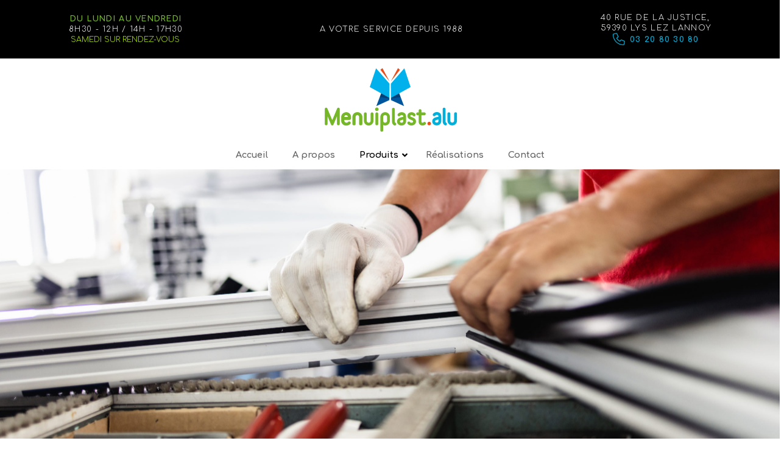

--- FILE ---
content_type: text/html; charset=UTF-8
request_url: https://www.menuiplast.fr/produits/menuiserie-aluminium/
body_size: 18231
content:
<!DOCTYPE html>
<html class="no-js" lang="fr-FR">
<head>
<meta charset="UTF-8">
<meta name="viewport" content="width=device-width, initial-scale=1.0">
<link rel="pingback" href="https://www.menuiplast.fr/xmlrpc.php">
<meta name='robots' content='index, follow, max-image-preview:large, max-snippet:-1, max-video-preview:-1' />

	<!-- This site is optimized with the Yoast SEO plugin v22.1 - https://yoast.com/wordpress/plugins/seo/ -->
	<title>Menuiserie Aluminium - Menuiplast Lille 59</title>
	<meta name="description" content="La menuiserie aluminium rencontre un grand succès. Retrouvez ses véritables avantages et nombreuses variantes pour réaliser votre projet" />
	<link rel="canonical" href="https://www.menuiplast.fr/produits/menuiserie-aluminium/" />
	<meta property="og:locale" content="fr_FR" />
	<meta property="og:type" content="article" />
	<meta property="og:title" content="Menuiserie Aluminium - Menuiplast Lille 59" />
	<meta property="og:description" content="La menuiserie aluminium rencontre un grand succès. Retrouvez ses véritables avantages et nombreuses variantes pour réaliser votre projet" />
	<meta property="og:url" content="https://www.menuiplast.fr/produits/menuiserie-aluminium/" />
	<meta property="og:site_name" content="Menuiplast-alu" />
	<meta property="article:modified_time" content="2022-10-24T14:26:58+00:00" />
	<meta name="twitter:card" content="summary_large_image" />
	<meta name="twitter:label1" content="Durée de lecture estimée" />
	<meta name="twitter:data1" content="2 minutes" />
	<script type="application/ld+json" class="yoast-schema-graph">{"@context":"https://schema.org","@graph":[{"@type":"WebPage","@id":"https://www.menuiplast.fr/produits/menuiserie-aluminium/","url":"https://www.menuiplast.fr/produits/menuiserie-aluminium/","name":"Menuiserie Aluminium - Menuiplast Lille 59","isPartOf":{"@id":"https://www.menuiplast.fr/#website"},"datePublished":"2020-06-20T13:11:39+00:00","dateModified":"2022-10-24T14:26:58+00:00","description":"La menuiserie aluminium rencontre un grand succès. Retrouvez ses véritables avantages et nombreuses variantes pour réaliser votre projet","breadcrumb":{"@id":"https://www.menuiplast.fr/produits/menuiserie-aluminium/#breadcrumb"},"inLanguage":"fr-FR","potentialAction":[{"@type":"ReadAction","target":["https://www.menuiplast.fr/produits/menuiserie-aluminium/"]}]},{"@type":"BreadcrumbList","@id":"https://www.menuiplast.fr/produits/menuiserie-aluminium/#breadcrumb","itemListElement":[{"@type":"ListItem","position":1,"name":"Accueil","item":"https://www.menuiplast.fr/"},{"@type":"ListItem","position":2,"name":"Produits","item":"https://www.menuiplast.fr/produits/"},{"@type":"ListItem","position":3,"name":"Menuiserie Aluminium"}]},{"@type":"WebSite","@id":"https://www.menuiplast.fr/#website","url":"https://www.menuiplast.fr/","name":"Menuiplast-alu","description":"","publisher":{"@id":"https://www.menuiplast.fr/#organization"},"potentialAction":[{"@type":"SearchAction","target":{"@type":"EntryPoint","urlTemplate":"https://www.menuiplast.fr/?s={search_term_string}"},"query-input":"required name=search_term_string"}],"inLanguage":"fr-FR"},{"@type":"Organization","@id":"https://www.menuiplast.fr/#organization","name":"Menuiplast","url":"https://www.menuiplast.fr/","logo":{"@type":"ImageObject","inLanguage":"fr-FR","@id":"https://www.menuiplast.fr/#/schema/logo/image/","url":"https://www.menuiplast.fr/wp-content/uploads/2020/06/logo-header.png","contentUrl":"https://www.menuiplast.fr/wp-content/uploads/2020/06/logo-header.png","width":516,"height":268,"caption":"Menuiplast"},"image":{"@id":"https://www.menuiplast.fr/#/schema/logo/image/"}}]}</script>
	<!-- / Yoast SEO plugin. -->


<link rel="alternate" type="application/rss+xml" title="Menuiplast-alu &raquo; Flux" href="https://www.menuiplast.fr/feed/" />
<link rel="alternate" type="application/rss+xml" title="Menuiplast-alu &raquo; Flux des commentaires" href="https://www.menuiplast.fr/comments/feed/" />
<script type="text/javascript">
/* <![CDATA[ */
window._wpemojiSettings = {"baseUrl":"https:\/\/s.w.org\/images\/core\/emoji\/14.0.0\/72x72\/","ext":".png","svgUrl":"https:\/\/s.w.org\/images\/core\/emoji\/14.0.0\/svg\/","svgExt":".svg","source":{"concatemoji":"https:\/\/www.menuiplast.fr\/wp-includes\/js\/wp-emoji-release.min.js?ver=6.4.7"}};
/*! This file is auto-generated */
!function(i,n){var o,s,e;function c(e){try{var t={supportTests:e,timestamp:(new Date).valueOf()};sessionStorage.setItem(o,JSON.stringify(t))}catch(e){}}function p(e,t,n){e.clearRect(0,0,e.canvas.width,e.canvas.height),e.fillText(t,0,0);var t=new Uint32Array(e.getImageData(0,0,e.canvas.width,e.canvas.height).data),r=(e.clearRect(0,0,e.canvas.width,e.canvas.height),e.fillText(n,0,0),new Uint32Array(e.getImageData(0,0,e.canvas.width,e.canvas.height).data));return t.every(function(e,t){return e===r[t]})}function u(e,t,n){switch(t){case"flag":return n(e,"\ud83c\udff3\ufe0f\u200d\u26a7\ufe0f","\ud83c\udff3\ufe0f\u200b\u26a7\ufe0f")?!1:!n(e,"\ud83c\uddfa\ud83c\uddf3","\ud83c\uddfa\u200b\ud83c\uddf3")&&!n(e,"\ud83c\udff4\udb40\udc67\udb40\udc62\udb40\udc65\udb40\udc6e\udb40\udc67\udb40\udc7f","\ud83c\udff4\u200b\udb40\udc67\u200b\udb40\udc62\u200b\udb40\udc65\u200b\udb40\udc6e\u200b\udb40\udc67\u200b\udb40\udc7f");case"emoji":return!n(e,"\ud83e\udef1\ud83c\udffb\u200d\ud83e\udef2\ud83c\udfff","\ud83e\udef1\ud83c\udffb\u200b\ud83e\udef2\ud83c\udfff")}return!1}function f(e,t,n){var r="undefined"!=typeof WorkerGlobalScope&&self instanceof WorkerGlobalScope?new OffscreenCanvas(300,150):i.createElement("canvas"),a=r.getContext("2d",{willReadFrequently:!0}),o=(a.textBaseline="top",a.font="600 32px Arial",{});return e.forEach(function(e){o[e]=t(a,e,n)}),o}function t(e){var t=i.createElement("script");t.src=e,t.defer=!0,i.head.appendChild(t)}"undefined"!=typeof Promise&&(o="wpEmojiSettingsSupports",s=["flag","emoji"],n.supports={everything:!0,everythingExceptFlag:!0},e=new Promise(function(e){i.addEventListener("DOMContentLoaded",e,{once:!0})}),new Promise(function(t){var n=function(){try{var e=JSON.parse(sessionStorage.getItem(o));if("object"==typeof e&&"number"==typeof e.timestamp&&(new Date).valueOf()<e.timestamp+604800&&"object"==typeof e.supportTests)return e.supportTests}catch(e){}return null}();if(!n){if("undefined"!=typeof Worker&&"undefined"!=typeof OffscreenCanvas&&"undefined"!=typeof URL&&URL.createObjectURL&&"undefined"!=typeof Blob)try{var e="postMessage("+f.toString()+"("+[JSON.stringify(s),u.toString(),p.toString()].join(",")+"));",r=new Blob([e],{type:"text/javascript"}),a=new Worker(URL.createObjectURL(r),{name:"wpTestEmojiSupports"});return void(a.onmessage=function(e){c(n=e.data),a.terminate(),t(n)})}catch(e){}c(n=f(s,u,p))}t(n)}).then(function(e){for(var t in e)n.supports[t]=e[t],n.supports.everything=n.supports.everything&&n.supports[t],"flag"!==t&&(n.supports.everythingExceptFlag=n.supports.everythingExceptFlag&&n.supports[t]);n.supports.everythingExceptFlag=n.supports.everythingExceptFlag&&!n.supports.flag,n.DOMReady=!1,n.readyCallback=function(){n.DOMReady=!0}}).then(function(){return e}).then(function(){var e;n.supports.everything||(n.readyCallback(),(e=n.source||{}).concatemoji?t(e.concatemoji):e.wpemoji&&e.twemoji&&(t(e.twemoji),t(e.wpemoji)))}))}((window,document),window._wpemojiSettings);
/* ]]> */
</script>
<style id='wp-emoji-styles-inline-css' type='text/css'>

	img.wp-smiley, img.emoji {
		display: inline !important;
		border: none !important;
		box-shadow: none !important;
		height: 1em !important;
		width: 1em !important;
		margin: 0 0.07em !important;
		vertical-align: -0.1em !important;
		background: none !important;
		padding: 0 !important;
	}
</style>
<link rel='stylesheet' id='wp-block-library-css' href='https://www.menuiplast.fr/wp-includes/css/dist/block-library/style.min.css?ver=6.4.7' type='text/css' media='all' />
<style id='wp-block-library-theme-inline-css' type='text/css'>
.wp-block-audio figcaption{color:#555;font-size:13px;text-align:center}.is-dark-theme .wp-block-audio figcaption{color:hsla(0,0%,100%,.65)}.wp-block-audio{margin:0 0 1em}.wp-block-code{border:1px solid #ccc;border-radius:4px;font-family:Menlo,Consolas,monaco,monospace;padding:.8em 1em}.wp-block-embed figcaption{color:#555;font-size:13px;text-align:center}.is-dark-theme .wp-block-embed figcaption{color:hsla(0,0%,100%,.65)}.wp-block-embed{margin:0 0 1em}.blocks-gallery-caption{color:#555;font-size:13px;text-align:center}.is-dark-theme .blocks-gallery-caption{color:hsla(0,0%,100%,.65)}.wp-block-image figcaption{color:#555;font-size:13px;text-align:center}.is-dark-theme .wp-block-image figcaption{color:hsla(0,0%,100%,.65)}.wp-block-image{margin:0 0 1em}.wp-block-pullquote{border-bottom:4px solid;border-top:4px solid;color:currentColor;margin-bottom:1.75em}.wp-block-pullquote cite,.wp-block-pullquote footer,.wp-block-pullquote__citation{color:currentColor;font-size:.8125em;font-style:normal;text-transform:uppercase}.wp-block-quote{border-left:.25em solid;margin:0 0 1.75em;padding-left:1em}.wp-block-quote cite,.wp-block-quote footer{color:currentColor;font-size:.8125em;font-style:normal;position:relative}.wp-block-quote.has-text-align-right{border-left:none;border-right:.25em solid;padding-left:0;padding-right:1em}.wp-block-quote.has-text-align-center{border:none;padding-left:0}.wp-block-quote.is-large,.wp-block-quote.is-style-large,.wp-block-quote.is-style-plain{border:none}.wp-block-search .wp-block-search__label{font-weight:700}.wp-block-search__button{border:1px solid #ccc;padding:.375em .625em}:where(.wp-block-group.has-background){padding:1.25em 2.375em}.wp-block-separator.has-css-opacity{opacity:.4}.wp-block-separator{border:none;border-bottom:2px solid;margin-left:auto;margin-right:auto}.wp-block-separator.has-alpha-channel-opacity{opacity:1}.wp-block-separator:not(.is-style-wide):not(.is-style-dots){width:100px}.wp-block-separator.has-background:not(.is-style-dots){border-bottom:none;height:1px}.wp-block-separator.has-background:not(.is-style-wide):not(.is-style-dots){height:2px}.wp-block-table{margin:0 0 1em}.wp-block-table td,.wp-block-table th{word-break:normal}.wp-block-table figcaption{color:#555;font-size:13px;text-align:center}.is-dark-theme .wp-block-table figcaption{color:hsla(0,0%,100%,.65)}.wp-block-video figcaption{color:#555;font-size:13px;text-align:center}.is-dark-theme .wp-block-video figcaption{color:hsla(0,0%,100%,.65)}.wp-block-video{margin:0 0 1em}.wp-block-template-part.has-background{margin-bottom:0;margin-top:0;padding:1.25em 2.375em}
</style>
<style id='classic-theme-styles-inline-css' type='text/css'>
/*! This file is auto-generated */
.wp-block-button__link{color:#fff;background-color:#32373c;border-radius:9999px;box-shadow:none;text-decoration:none;padding:calc(.667em + 2px) calc(1.333em + 2px);font-size:1.125em}.wp-block-file__button{background:#32373c;color:#fff;text-decoration:none}
</style>
<style id='global-styles-inline-css' type='text/css'>
body{--wp--preset--color--black: #000000;--wp--preset--color--cyan-bluish-gray: #abb8c3;--wp--preset--color--white: #ffffff;--wp--preset--color--pale-pink: #f78da7;--wp--preset--color--vivid-red: #cf2e2e;--wp--preset--color--luminous-vivid-orange: #ff6900;--wp--preset--color--luminous-vivid-amber: #fcb900;--wp--preset--color--light-green-cyan: #7bdcb5;--wp--preset--color--vivid-green-cyan: #00d084;--wp--preset--color--pale-cyan-blue: #8ed1fc;--wp--preset--color--vivid-cyan-blue: #0693e3;--wp--preset--color--vivid-purple: #9b51e0;--wp--preset--gradient--vivid-cyan-blue-to-vivid-purple: linear-gradient(135deg,rgba(6,147,227,1) 0%,rgb(155,81,224) 100%);--wp--preset--gradient--light-green-cyan-to-vivid-green-cyan: linear-gradient(135deg,rgb(122,220,180) 0%,rgb(0,208,130) 100%);--wp--preset--gradient--luminous-vivid-amber-to-luminous-vivid-orange: linear-gradient(135deg,rgba(252,185,0,1) 0%,rgba(255,105,0,1) 100%);--wp--preset--gradient--luminous-vivid-orange-to-vivid-red: linear-gradient(135deg,rgba(255,105,0,1) 0%,rgb(207,46,46) 100%);--wp--preset--gradient--very-light-gray-to-cyan-bluish-gray: linear-gradient(135deg,rgb(238,238,238) 0%,rgb(169,184,195) 100%);--wp--preset--gradient--cool-to-warm-spectrum: linear-gradient(135deg,rgb(74,234,220) 0%,rgb(151,120,209) 20%,rgb(207,42,186) 40%,rgb(238,44,130) 60%,rgb(251,105,98) 80%,rgb(254,248,76) 100%);--wp--preset--gradient--blush-light-purple: linear-gradient(135deg,rgb(255,206,236) 0%,rgb(152,150,240) 100%);--wp--preset--gradient--blush-bordeaux: linear-gradient(135deg,rgb(254,205,165) 0%,rgb(254,45,45) 50%,rgb(107,0,62) 100%);--wp--preset--gradient--luminous-dusk: linear-gradient(135deg,rgb(255,203,112) 0%,rgb(199,81,192) 50%,rgb(65,88,208) 100%);--wp--preset--gradient--pale-ocean: linear-gradient(135deg,rgb(255,245,203) 0%,rgb(182,227,212) 50%,rgb(51,167,181) 100%);--wp--preset--gradient--electric-grass: linear-gradient(135deg,rgb(202,248,128) 0%,rgb(113,206,126) 100%);--wp--preset--gradient--midnight: linear-gradient(135deg,rgb(2,3,129) 0%,rgb(40,116,252) 100%);--wp--preset--font-size--small: 13px;--wp--preset--font-size--medium: 20px;--wp--preset--font-size--large: 36px;--wp--preset--font-size--x-large: 42px;--wp--preset--spacing--20: 0.44rem;--wp--preset--spacing--30: 0.67rem;--wp--preset--spacing--40: 1rem;--wp--preset--spacing--50: 1.5rem;--wp--preset--spacing--60: 2.25rem;--wp--preset--spacing--70: 3.38rem;--wp--preset--spacing--80: 5.06rem;--wp--preset--shadow--natural: 6px 6px 9px rgba(0, 0, 0, 0.2);--wp--preset--shadow--deep: 12px 12px 50px rgba(0, 0, 0, 0.4);--wp--preset--shadow--sharp: 6px 6px 0px rgba(0, 0, 0, 0.2);--wp--preset--shadow--outlined: 6px 6px 0px -3px rgba(255, 255, 255, 1), 6px 6px rgba(0, 0, 0, 1);--wp--preset--shadow--crisp: 6px 6px 0px rgba(0, 0, 0, 1);}:where(.is-layout-flex){gap: 0.5em;}:where(.is-layout-grid){gap: 0.5em;}body .is-layout-flow > .alignleft{float: left;margin-inline-start: 0;margin-inline-end: 2em;}body .is-layout-flow > .alignright{float: right;margin-inline-start: 2em;margin-inline-end: 0;}body .is-layout-flow > .aligncenter{margin-left: auto !important;margin-right: auto !important;}body .is-layout-constrained > .alignleft{float: left;margin-inline-start: 0;margin-inline-end: 2em;}body .is-layout-constrained > .alignright{float: right;margin-inline-start: 2em;margin-inline-end: 0;}body .is-layout-constrained > .aligncenter{margin-left: auto !important;margin-right: auto !important;}body .is-layout-constrained > :where(:not(.alignleft):not(.alignright):not(.alignfull)){max-width: var(--wp--style--global--content-size);margin-left: auto !important;margin-right: auto !important;}body .is-layout-constrained > .alignwide{max-width: var(--wp--style--global--wide-size);}body .is-layout-flex{display: flex;}body .is-layout-flex{flex-wrap: wrap;align-items: center;}body .is-layout-flex > *{margin: 0;}body .is-layout-grid{display: grid;}body .is-layout-grid > *{margin: 0;}:where(.wp-block-columns.is-layout-flex){gap: 2em;}:where(.wp-block-columns.is-layout-grid){gap: 2em;}:where(.wp-block-post-template.is-layout-flex){gap: 1.25em;}:where(.wp-block-post-template.is-layout-grid){gap: 1.25em;}.has-black-color{color: var(--wp--preset--color--black) !important;}.has-cyan-bluish-gray-color{color: var(--wp--preset--color--cyan-bluish-gray) !important;}.has-white-color{color: var(--wp--preset--color--white) !important;}.has-pale-pink-color{color: var(--wp--preset--color--pale-pink) !important;}.has-vivid-red-color{color: var(--wp--preset--color--vivid-red) !important;}.has-luminous-vivid-orange-color{color: var(--wp--preset--color--luminous-vivid-orange) !important;}.has-luminous-vivid-amber-color{color: var(--wp--preset--color--luminous-vivid-amber) !important;}.has-light-green-cyan-color{color: var(--wp--preset--color--light-green-cyan) !important;}.has-vivid-green-cyan-color{color: var(--wp--preset--color--vivid-green-cyan) !important;}.has-pale-cyan-blue-color{color: var(--wp--preset--color--pale-cyan-blue) !important;}.has-vivid-cyan-blue-color{color: var(--wp--preset--color--vivid-cyan-blue) !important;}.has-vivid-purple-color{color: var(--wp--preset--color--vivid-purple) !important;}.has-black-background-color{background-color: var(--wp--preset--color--black) !important;}.has-cyan-bluish-gray-background-color{background-color: var(--wp--preset--color--cyan-bluish-gray) !important;}.has-white-background-color{background-color: var(--wp--preset--color--white) !important;}.has-pale-pink-background-color{background-color: var(--wp--preset--color--pale-pink) !important;}.has-vivid-red-background-color{background-color: var(--wp--preset--color--vivid-red) !important;}.has-luminous-vivid-orange-background-color{background-color: var(--wp--preset--color--luminous-vivid-orange) !important;}.has-luminous-vivid-amber-background-color{background-color: var(--wp--preset--color--luminous-vivid-amber) !important;}.has-light-green-cyan-background-color{background-color: var(--wp--preset--color--light-green-cyan) !important;}.has-vivid-green-cyan-background-color{background-color: var(--wp--preset--color--vivid-green-cyan) !important;}.has-pale-cyan-blue-background-color{background-color: var(--wp--preset--color--pale-cyan-blue) !important;}.has-vivid-cyan-blue-background-color{background-color: var(--wp--preset--color--vivid-cyan-blue) !important;}.has-vivid-purple-background-color{background-color: var(--wp--preset--color--vivid-purple) !important;}.has-black-border-color{border-color: var(--wp--preset--color--black) !important;}.has-cyan-bluish-gray-border-color{border-color: var(--wp--preset--color--cyan-bluish-gray) !important;}.has-white-border-color{border-color: var(--wp--preset--color--white) !important;}.has-pale-pink-border-color{border-color: var(--wp--preset--color--pale-pink) !important;}.has-vivid-red-border-color{border-color: var(--wp--preset--color--vivid-red) !important;}.has-luminous-vivid-orange-border-color{border-color: var(--wp--preset--color--luminous-vivid-orange) !important;}.has-luminous-vivid-amber-border-color{border-color: var(--wp--preset--color--luminous-vivid-amber) !important;}.has-light-green-cyan-border-color{border-color: var(--wp--preset--color--light-green-cyan) !important;}.has-vivid-green-cyan-border-color{border-color: var(--wp--preset--color--vivid-green-cyan) !important;}.has-pale-cyan-blue-border-color{border-color: var(--wp--preset--color--pale-cyan-blue) !important;}.has-vivid-cyan-blue-border-color{border-color: var(--wp--preset--color--vivid-cyan-blue) !important;}.has-vivid-purple-border-color{border-color: var(--wp--preset--color--vivid-purple) !important;}.has-vivid-cyan-blue-to-vivid-purple-gradient-background{background: var(--wp--preset--gradient--vivid-cyan-blue-to-vivid-purple) !important;}.has-light-green-cyan-to-vivid-green-cyan-gradient-background{background: var(--wp--preset--gradient--light-green-cyan-to-vivid-green-cyan) !important;}.has-luminous-vivid-amber-to-luminous-vivid-orange-gradient-background{background: var(--wp--preset--gradient--luminous-vivid-amber-to-luminous-vivid-orange) !important;}.has-luminous-vivid-orange-to-vivid-red-gradient-background{background: var(--wp--preset--gradient--luminous-vivid-orange-to-vivid-red) !important;}.has-very-light-gray-to-cyan-bluish-gray-gradient-background{background: var(--wp--preset--gradient--very-light-gray-to-cyan-bluish-gray) !important;}.has-cool-to-warm-spectrum-gradient-background{background: var(--wp--preset--gradient--cool-to-warm-spectrum) !important;}.has-blush-light-purple-gradient-background{background: var(--wp--preset--gradient--blush-light-purple) !important;}.has-blush-bordeaux-gradient-background{background: var(--wp--preset--gradient--blush-bordeaux) !important;}.has-luminous-dusk-gradient-background{background: var(--wp--preset--gradient--luminous-dusk) !important;}.has-pale-ocean-gradient-background{background: var(--wp--preset--gradient--pale-ocean) !important;}.has-electric-grass-gradient-background{background: var(--wp--preset--gradient--electric-grass) !important;}.has-midnight-gradient-background{background: var(--wp--preset--gradient--midnight) !important;}.has-small-font-size{font-size: var(--wp--preset--font-size--small) !important;}.has-medium-font-size{font-size: var(--wp--preset--font-size--medium) !important;}.has-large-font-size{font-size: var(--wp--preset--font-size--large) !important;}.has-x-large-font-size{font-size: var(--wp--preset--font-size--x-large) !important;}
.wp-block-navigation a:where(:not(.wp-element-button)){color: inherit;}
:where(.wp-block-post-template.is-layout-flex){gap: 1.25em;}:where(.wp-block-post-template.is-layout-grid){gap: 1.25em;}
:where(.wp-block-columns.is-layout-flex){gap: 2em;}:where(.wp-block-columns.is-layout-grid){gap: 2em;}
.wp-block-pullquote{font-size: 1.5em;line-height: 1.6;}
</style>
<link rel='stylesheet' id='x-stack-css' href='https://www.menuiplast.fr/wp-content/themes/pro/framework/dist/css/site/stacks/integrity-light.css?ver=6.4.12' type='text/css' media='all' />
<link rel='stylesheet' id='x-child-css' href='https://www.menuiplast.fr/wp-content/themes/pro-child/style.css?ver=6.4.12' type='text/css' media='all' />
<link rel='stylesheet' id='ubermenu-css' href='https://www.menuiplast.fr/wp-content/plugins/ubermenu/pro/assets/css/ubermenu.min.css?ver=3.8.1' type='text/css' media='all' />
<link rel='stylesheet' id='ubermenu-trans-black-hov-css' href='https://www.menuiplast.fr/wp-content/plugins/ubermenu/pro/assets/css/skins/trans_black_hover.css?ver=6.4.7' type='text/css' media='all' />
<link rel='stylesheet' id='ubermenu-font-awesome-all-css' href='https://www.menuiplast.fr/wp-content/plugins/ubermenu/assets/fontawesome/css/all.min.css?ver=6.4.7' type='text/css' media='all' />
<link rel='stylesheet' id='the-grid-css' href='https://www.menuiplast.fr/wp-content/plugins/the-grid/frontend/assets/css/the-grid.min.css?ver=2.7.4' type='text/css' media='all' />
<style id='the-grid-inline-css' type='text/css'>
.tolb-holder{background:rgba(0,0,0,0.8)}.tolb-holder .tolb-close,.tolb-holder .tolb-title,.tolb-holder .tolb-counter,.tolb-holder .tolb-next i,.tolb-holder .tolb-prev i{color:#ffffff}.tolb-holder .tolb-load{border-color:rgba(255,255,255,0.2);border-left:3px solid #ffffff}
.to-heart-icon,.to-heart-icon svg,.to-post-like,.to-post-like .to-like-count{position:relative;display:inline-block}.to-post-like{width:auto;cursor:pointer;font-weight:400}.to-heart-icon{float:left;margin:0 4px 0 0}.to-heart-icon svg{overflow:visible;width:15px;height:14px}.to-heart-icon g{-webkit-transform:scale(1);transform:scale(1)}.to-heart-icon path{-webkit-transform:scale(1);transform:scale(1);transition:fill .4s ease,stroke .4s ease}.no-liked .to-heart-icon path{fill:#999;stroke:#999}.empty-heart .to-heart-icon path{fill:transparent!important;stroke:#999}.liked .to-heart-icon path,.to-heart-icon svg:hover path{fill:#ff6863!important;stroke:#ff6863!important}@keyframes heartBeat{0%{transform:scale(1)}20%{transform:scale(.8)}30%{transform:scale(.95)}45%{transform:scale(.75)}50%{transform:scale(.85)}100%{transform:scale(.9)}}@-webkit-keyframes heartBeat{0%,100%,50%{-webkit-transform:scale(1)}20%{-webkit-transform:scale(.8)}30%{-webkit-transform:scale(.95)}45%{-webkit-transform:scale(.75)}}.heart-pulse g{-webkit-animation-name:heartBeat;animation-name:heartBeat;-webkit-animation-duration:1s;animation-duration:1s;-webkit-animation-iteration-count:infinite;animation-iteration-count:infinite;-webkit-transform-origin:50% 50%;transform-origin:50% 50%}.to-post-like a{color:inherit!important;fill:inherit!important;stroke:inherit!important}
</style>
<style id='cs-inline-css' type='text/css'>
@media (min-width:1200px){.x-hide-xl{display:none !important;}}@media (min-width:979px) and (max-width:1199.98px){.x-hide-lg{display:none !important;}}@media (min-width:767px) and (max-width:978.98px){.x-hide-md{display:none !important;}}@media (min-width:480px) and (max-width:766.98px){.x-hide-sm{display:none !important;}}@media (max-width:479.98px){.x-hide-xs{display:none !important;}} a,h1 a:hover,h2 a:hover,h3 a:hover,h4 a:hover,h5 a:hover,h6 a:hover,.x-breadcrumb-wrap a:hover,.widget ul li a:hover,.widget ol li a:hover,.widget.widget_text ul li a,.widget.widget_text ol li a,.widget_nav_menu .current-menu-item > a,.x-accordion-heading .x-accordion-toggle:hover,.x-comment-author a:hover,.x-comment-time:hover,.x-recent-posts a:hover .h-recent-posts{color:rgb(0,86,157);}a:hover,.widget.widget_text ul li a:hover,.widget.widget_text ol li a:hover,.x-twitter-widget ul li a:hover{color:rgb(0,176,219);}.rev_slider_wrapper,a.x-img-thumbnail:hover,.x-slider-container.below,.page-template-template-blank-3-php .x-slider-container.above,.page-template-template-blank-6-php .x-slider-container.above{border-color:rgb(0,86,157);}.entry-thumb:before,.x-pagination span.current,.woocommerce-pagination span[aria-current],.flex-direction-nav a,.flex-control-nav a:hover,.flex-control-nav a.flex-active,.mejs-time-current,.x-dropcap,.x-skill-bar .bar,.x-pricing-column.featured h2,.h-comments-title small,.x-entry-share .x-share:hover,.x-highlight,.x-recent-posts .x-recent-posts-img:after{background-color:rgb(0,86,157);}.x-nav-tabs > .active > a,.x-nav-tabs > .active > a:hover{box-shadow:inset 0 3px 0 0 rgb(0,86,157);}.x-main{width:calc(72% - 2.463055%);}.x-sidebar{width:calc(100% - 2.463055% - 72%);}.x-comment-author,.x-comment-time,.comment-form-author label,.comment-form-email label,.comment-form-url label,.comment-form-rating label,.comment-form-comment label,.widget_calendar #wp-calendar caption,.widget.widget_rss li .rsswidget{font-family:"Comfortaa",display;font-weight:400;}.p-landmark-sub,.p-meta,input,button,select,textarea{font-family:"Comfortaa",display;}.widget ul li a,.widget ol li a,.x-comment-time{color:#999999;}.widget_text ol li a,.widget_text ul li a{color:rgb(0,86,157);}.widget_text ol li a:hover,.widget_text ul li a:hover{color:rgb(0,176,219);}.comment-form-author label,.comment-form-email label,.comment-form-url label,.comment-form-rating label,.comment-form-comment label,.widget_calendar #wp-calendar th,.p-landmark-sub strong,.widget_tag_cloud .tagcloud a:hover,.widget_tag_cloud .tagcloud a:active,.entry-footer a:hover,.entry-footer a:active,.x-breadcrumbs .current,.x-comment-author,.x-comment-author a{color:#272727;}.widget_calendar #wp-calendar th{border-color:#272727;}.h-feature-headline span i{background-color:#272727;}@media (max-width:978.98px){}html{font-size:14px;}@media (min-width:479px){html{font-size:14px;}}@media (min-width:766px){html{font-size:14px;}}@media (min-width:978px){html{font-size:14px;}}@media (min-width:1199px){html{font-size:14px;}}body{font-style:normal;font-weight:400;color:#999999;background-color:rgb(255,255,255);}.w-b{font-weight:400 !important;}h1,h2,h3,h4,h5,h6,.h1,.h2,.h3,.h4,.h5,.h6{font-family:"Comfortaa",display;font-style:normal;font-weight:400;}h1,.h1{letter-spacing:-0.035em;}h2,.h2{letter-spacing:-0.035em;}h3,.h3{letter-spacing:-0.035em;}h4,.h4{letter-spacing:-0.035em;}h5,.h5{letter-spacing:-0.035em;}h6,.h6{letter-spacing:-0.035em;}.w-h{font-weight:400 !important;}.x-container.width{width:88%;}.x-container.max{max-width:1200px;}.x-bar-content.x-container.width{flex-basis:88%;}.x-main.full{float:none;clear:both;display:block;width:auto;}@media (max-width:978.98px){.x-main.full,.x-main.left,.x-main.right,.x-sidebar.left,.x-sidebar.right{float:none;display:block;width:auto !important;}}.entry-header,.entry-content{font-size:1rem;}body,input,button,select,textarea{font-family:"Comfortaa",display;}h1,h2,h3,h4,h5,h6,.h1,.h2,.h3,.h4,.h5,.h6,h1 a,h2 a,h3 a,h4 a,h5 a,h6 a,.h1 a,.h2 a,.h3 a,.h4 a,.h5 a,.h6 a,blockquote{color:#272727;}.cfc-h-tx{color:#272727 !important;}.cfc-h-bd{border-color:#272727 !important;}.cfc-h-bg{background-color:#272727 !important;}.cfc-b-tx{color:#999999 !important;}.cfc-b-bd{border-color:#999999 !important;}.cfc-b-bg{background-color:#999999 !important;}.x-btn,.button,[type="submit"]{color:#ffffff;border-color:transparent;background-color:rgb(0,0,0);text-shadow:0 0.075em 0.075em rgba(0,0,0,0.5);}.x-btn:hover,.button:hover,[type="submit"]:hover{color:#ffffff;border-color:transparent;background-color:rgb(0,0,0);text-shadow:0 0.075em 0.075em rgba(0,0,0,0.5);}.x-btn.x-btn-real,.x-btn.x-btn-real:hover{margin-bottom:0.25em;text-shadow:0 0.075em 0.075em rgba(0,0,0,0.65);}.x-btn.x-btn-real{box-shadow:0 0.25em 0 0 #a71000,0 4px 9px rgba(0,0,0,0.75);}.x-btn.x-btn-real:hover{box-shadow:0 0.25em 0 0 #a71000,0 4px 9px rgba(0,0,0,0.75);}.x-btn.x-btn-flat,.x-btn.x-btn-flat:hover{margin-bottom:0;text-shadow:0 0.075em 0.075em rgba(0,0,0,0.65);box-shadow:none;}.x-btn.x-btn-transparent,.x-btn.x-btn-transparent:hover{margin-bottom:0;border-width:3px;text-shadow:none;text-transform:uppercase;background-color:transparent;box-shadow:none;}.bg .mejs-container,.x-video .mejs-container{position:unset !important;} @font-face{font-family:'FontAwesomePro';font-style:normal;font-weight:900;font-display:block;src:url('https://www.menuiplast.fr/wp-content/themes/pro/cornerstone/assets/fonts/fa-solid-900.woff2?ver=6.4.2') format('woff2'),url('https://www.menuiplast.fr/wp-content/themes/pro/cornerstone/assets/fonts/fa-solid-900.ttf?ver=6.4.2') format('truetype');}[data-x-fa-pro-icon]{font-family:"FontAwesomePro" !important;}[data-x-fa-pro-icon]:before{content:attr(data-x-fa-pro-icon);}[data-x-icon],[data-x-icon-o],[data-x-icon-l],[data-x-icon-s],[data-x-icon-b],[data-x-icon-sr],[data-x-icon-ss],[data-x-icon-sl],[data-x-fa-pro-icon],[class*="cs-fa-"]{display:inline-flex;font-style:normal;font-weight:400;text-decoration:inherit;text-rendering:auto;-webkit-font-smoothing:antialiased;-moz-osx-font-smoothing:grayscale;}[data-x-icon].left,[data-x-icon-o].left,[data-x-icon-l].left,[data-x-icon-s].left,[data-x-icon-b].left,[data-x-icon-sr].left,[data-x-icon-ss].left,[data-x-icon-sl].left,[data-x-fa-pro-icon].left,[class*="cs-fa-"].left{margin-right:0.5em;}[data-x-icon].right,[data-x-icon-o].right,[data-x-icon-l].right,[data-x-icon-s].right,[data-x-icon-b].right,[data-x-icon-sr].right,[data-x-icon-ss].right,[data-x-icon-sl].right,[data-x-fa-pro-icon].right,[class*="cs-fa-"].right{margin-left:0.5em;}[data-x-icon]:before,[data-x-icon-o]:before,[data-x-icon-l]:before,[data-x-icon-s]:before,[data-x-icon-b]:before,[data-x-icon-sr]:before,[data-x-icon-ss]:before,[data-x-icon-sl]:before,[data-x-fa-pro-icon]:before,[class*="cs-fa-"]:before{line-height:1;}@font-face{font-family:'FontAwesome';font-style:normal;font-weight:900;font-display:block;src:url('https://www.menuiplast.fr/wp-content/themes/pro/cornerstone/assets/fonts/fa-solid-900.woff2?ver=6.4.2') format('woff2'),url('https://www.menuiplast.fr/wp-content/themes/pro/cornerstone/assets/fonts/fa-solid-900.ttf?ver=6.4.2') format('truetype');}[data-x-icon],[data-x-icon-s],[data-x-icon][class*="cs-fa-"]{font-family:"FontAwesome" !important;font-weight:900;}[data-x-icon]:before,[data-x-icon][class*="cs-fa-"]:before{content:attr(data-x-icon);}[data-x-icon-s]:before{content:attr(data-x-icon-s);}@font-face{font-family:'FontAwesomeRegular';font-style:normal;font-weight:400;font-display:block;src:url('https://www.menuiplast.fr/wp-content/themes/pro/cornerstone/assets/fonts/fa-regular-400.woff2?ver=6.4.2') format('woff2'),url('https://www.menuiplast.fr/wp-content/themes/pro/cornerstone/assets/fonts/fa-regular-400.ttf?ver=6.4.2') format('truetype');}@font-face{font-family:'FontAwesomePro';font-style:normal;font-weight:400;font-display:block;src:url('https://www.menuiplast.fr/wp-content/themes/pro/cornerstone/assets/fonts/fa-regular-400.woff2?ver=6.4.2') format('woff2'),url('https://www.menuiplast.fr/wp-content/themes/pro/cornerstone/assets/fonts/fa-regular-400.ttf?ver=6.4.2') format('truetype');}[data-x-icon-o]{font-family:"FontAwesomeRegular" !important;}[data-x-icon-o]:before{content:attr(data-x-icon-o);}@font-face{font-family:'FontAwesomeLight';font-style:normal;font-weight:300;font-display:block;src:url('https://www.menuiplast.fr/wp-content/themes/pro/cornerstone/assets/fonts/fa-light-300.woff2?ver=6.4.2') format('woff2'),url('https://www.menuiplast.fr/wp-content/themes/pro/cornerstone/assets/fonts/fa-light-300.ttf?ver=6.4.2') format('truetype');}@font-face{font-family:'FontAwesomePro';font-style:normal;font-weight:300;font-display:block;src:url('https://www.menuiplast.fr/wp-content/themes/pro/cornerstone/assets/fonts/fa-light-300.woff2?ver=6.4.2') format('woff2'),url('https://www.menuiplast.fr/wp-content/themes/pro/cornerstone/assets/fonts/fa-light-300.ttf?ver=6.4.2') format('truetype');}[data-x-icon-l]{font-family:"FontAwesomeLight" !important;font-weight:300;}[data-x-icon-l]:before{content:attr(data-x-icon-l);}@font-face{font-family:'FontAwesomeBrands';font-style:normal;font-weight:normal;font-display:block;src:url('https://www.menuiplast.fr/wp-content/themes/pro/cornerstone/assets/fonts/fa-brands-400.woff2?ver=6.4.2') format('woff2'),url('https://www.menuiplast.fr/wp-content/themes/pro/cornerstone/assets/fonts/fa-brands-400.ttf?ver=6.4.2') format('truetype');}[data-x-icon-b]{font-family:"FontAwesomeBrands" !important;}[data-x-icon-b]:before{content:attr(data-x-icon-b);}.widget.widget_rss li .rsswidget:before{content:"\f35d";padding-right:0.4em;font-family:"FontAwesome";} .m7z-0.x-bar{height:6em;}.m7z-0 .x-bar-content{align-items:stretch;align-content:stretch;height:6em;}.m7z-0.x-bar-space{height:6em;}.m7z-1.x-bar{border-top-width:0;border-right-width:0;border-bottom-width:0;border-left-width:0;font-size:16px;}.m7z-1 .x-bar-content{flex-direction:column;justify-content:center;}.m7z-1.x-bar-outer-spacers:after,.m7z-1.x-bar-outer-spacers:before{flex-basis:0em;width:0em!important;height:0em;}.m7z-1.x-bar-space{font-size:16px;}.m7z-2.x-bar{background-color:#000;z-index:9999;}.m7z-2 .x-bar-content{flex-wrap:wrap;}.m7z-3.x-bar{height:auto;}.m7z-3 .x-bar-content{align-items:center;height:auto;}.m7z-3.x-bar-space{height:auto;}.m7z-4 .x-bar-content{align-content:center;}.m7z-5.x-bar{background-color:rgb(255,255,255);z-index:10000;}.m7z-5 .x-bar-content{flex-grow:0;flex-shrink:1;flex-basis:100%;}.m7z-6.x-bar-container{flex-direction:column;flex-wrap:wrap;align-content:center;flex-grow:0;flex-shrink:1;}.m7z-7.x-bar-container{justify-content:center;align-items:center;flex-basis:auto;border-top-width:0;border-right-width:0;border-bottom-width:0;border-left-width:0;font-size:1em;z-index:1;}.m7z-9.x-bar-container{padding-top:10px;padding-right:10px;padding-left:10px;}.m7z-a.x-bar-container{padding-bottom:10px;}.m7z-b.x-bar-container{padding-bottom:0px;}.m7z-c.x-bar-container{flex-direction:row;flex-grow:1;flex-shrink:0;background-color:rgb(255,255,255);}.m7z-d.x-text{border-top-width:0;border-right-width:0;border-bottom-width:0;border-left-width:0;}.m7z-d.x-text .x-text-content-text-primary{font-style:normal;}.m7z-f.x-text{font-size:1em;}.m7z-f.x-text .x-text-content-text-primary{font-family:"Comfortaa",display;letter-spacing:0.1em;margin-right:calc(0.1em * -1);text-transform:uppercase;}.m7z-g.x-text .x-text-content-text-primary{font-size:0.8em;}.m7z-h.x-text .x-text-content-text-primary{font-weight:700;}.m7z-i.x-text .x-text-content-text-primary{line-height:1.4;}.m7z-j.x-text .x-text-content-text-primary{color:rgb(118,184,42);}.m7z-k.x-text .x-text-content-text-primary{font-weight:300;color:rgb(255,255,255);}.m7z-l.x-text{font-size:.9rem;}.m7z-l.x-text .x-text-content-text-primary{font-family:inherit;font-size:1em;font-weight:inherit;letter-spacing:0em;text-transform:none;color:rgba(0,0,0,1);}.m7z-m.x-text .x-text-content{flex-direction:row;justify-content:center;align-items:center;}.m7z-m.x-text .x-graphic {margin-top:0em;margin-right:0.5em;margin-bottom:0em;margin-left:0em;}.m7z-m.x-text .x-graphic-icon {font-size:1.25em;width:auto;border-top-width:0;border-right-width:0;border-bottom-width:0;border-left-width:0;}.m7z-n.x-text .x-text-content-text-primary{color:rgb(0,176,219);}.m7z-n.x-text .x-graphic-icon {color:rgb(0,176,219);}.m7z-o.x-text{padding-top:0em;padding-right:0em;padding-bottom:0.2em;padding-left:0em;}.m7z-p.x-text .x-graphic-icon {color:rgb(118,184,42);}.m7z-q.x-text .x-text-content-text-primary{font-size:0.65em;}.m7z-r.x-text .x-text-content-text-primary{line-height:1;}.m7z-s.x-text .x-text-content-text-primary{line-height:1.2;}.m7z-t.x-image{font-size:1em;border-top-width:0;border-right-width:0;border-bottom-width:0;border-left-width:0;background-color:transparent;}.m7z-u{font-size:1em;flex-direction:row;justify-content:center;align-items:center;align-self:center;flex-grow:0;flex-shrink:1;flex-basis:auto;}.m7z-u > li,.m7z-u > li > a{flex-grow:0;flex-shrink:1;flex-basis:auto;}.m7z-v .x-dropdown {width:600px;font-size:14px;border-top-width:0;border-right-width:0;border-bottom-width:0;border-left-width:0;background-color:rgb(255,255,255);box-shadow:0em 0em 1.723em 0em rgba(0,0,0,0.12);transition-duration:500ms,500ms,0s;transition-timing-function:cubic-bezier(0.400,0.000,0.200,1.000);}.m7z-v .x-dropdown:not(.x-active) {transition-delay:0s,0s,500ms;}.m7z-v .x-dropdown[data-x-stem-menu-top],.m7z-v .x-dropdown[data-x-stem-root] {margin-top:0em;margin-right:auto;margin-bottom:0em;margin-left:auto;}.m7z-w.x-anchor {border-top-width:0;border-right-width:0;border-bottom-width:0;border-left-width:0;font-size:1em;}.m7z-w.x-anchor .x-anchor-content {justify-content:center;padding-top:0.75em;padding-right:0.75em;padding-bottom:0.75em;padding-left:0.75em;}.m7z-w.x-anchor .x-anchor-text-primary {font-size:1em;font-style:normal;line-height:1;}.m7z-w.x-anchor .x-anchor-sub-indicator {font-size:1em;color:rgba(0,0,0,1);}.m7z-w.x-anchor:hover .x-anchor-sub-indicator,.m7z-w.x-anchor[class*="active"] .x-anchor-sub-indicator,[data-x-effect-provider*="colors"]:hover .m7z-w.x-anchor .x-anchor-sub-indicator {color:rgba(0,0,0,0.5);}.m7z-x.x-anchor {background-color:transparent;}.m7z-x.x-anchor .x-anchor-content {flex-direction:row;align-items:center;}.m7z-x.x-anchor .x-anchor-text {margin-top:3px;margin-right:3px;margin-bottom:3px;margin-left:3px;}.m7z-x.x-anchor .x-anchor-text-primary {font-family:"Comfortaa",display;font-weight:700;color:rgb(41,41,41);}.m7z-x.x-anchor:hover .x-anchor-text-primary,.m7z-x.x-anchor[class*="active"] .x-anchor-text-primary,[data-x-effect-provider*="colors"]:hover .m7z-x.x-anchor .x-anchor-text-primary {color:rgb(113,113,113);}.m7z-x.x-anchor .x-anchor-sub-indicator {margin-top:5px;margin-right:5px;margin-bottom:5px;margin-left:5px;}.m7z-y.x-anchor {min-width:100%;background-color:rgb(255,255,255);}.m7z-y.x-anchor .x-anchor-content {flex-direction:column;align-items:flex-start;flex-wrap:wrap;align-content:flex-start;}.m7z-y.x-anchor .x-anchor-text {margin-top:5;margin-right:5;margin-bottom:5;margin-left:5;}.m7z-y.x-anchor .x-anchor-text-primary {font-family:"Comfortaa",display;font-weight:400;text-align:left;color:rgba(0,0,0,1);}.m7z-y.x-anchor:hover .x-anchor-text-primary,.m7z-y.x-anchor[class*="active"] .x-anchor-text-primary,[data-x-effect-provider*="colors"]:hover .m7z-y.x-anchor .x-anchor-text-primary {color:rgba(0,0,0,0.5);}.m7z-y.x-anchor .x-anchor-sub-indicator {margin-top:2px;margin-right:2px;margin-bottom:2px;margin-left:2px;}.m7z-z.x-text{border-top-width:0;border-right-width:0;border-bottom-width:0;border-left-width:0;font-family:inherit;font-size:1em;font-style:normal;font-weight:inherit;line-height:1.4;letter-spacing:0em;text-transform:none;color:rgba(0,0,0,1);}.m7z-z.x-text > :first-child{margin-top:0;}.m7z-z.x-text > :last-child{margin-bottom:0;}  .m2g-0.x-bar{height:12rem;}.m2g-0 .x-bar-content{flex-wrap:wrap;align-content:stretch;height:12rem;}.m2g-0.x-bar-outer-spacers:after,.m2g-0.x-bar-outer-spacers:before{flex-basis:2em;width:2em!important;height:2em;}.m2g-1.x-bar{border-top-width:0;border-right-width:0;border-bottom-width:0;border-left-width:0;font-size:16px;background-color:rgb(249,249,249);z-index:9999;}.m2g-1 .x-bar-content{flex-direction:column;justify-content:center;align-items:stretch;}.m2g-1.x-bar-space{font-size:16px;}.m2g-2.x-bar{height:280px;}.m2g-2 .x-bar-content{flex-grow:0;flex-shrink:1;flex-basis:100%;height:280px;}.m2g-2.x-bar-outer-spacers:after,.m2g-2.x-bar-outer-spacers:before{flex-basis:1em;width:1em!important;height:1em;}.m2g-3.x-bar-container{flex-direction:row;align-items:center;border-top-width:0;border-right-width:0;border-bottom-width:0;border-left-width:0;font-size:1em;z-index:1;}.m2g-4.x-bar-container{justify-content:flex-start;}.m2g-5.x-bar-container{flex-grow:0;flex-shrink:1;flex-basis:auto;}.m2g-6.x-bar-container{justify-content:flex-end;}.m2g-7.x-bar-container{justify-content:center;flex-grow:1;flex-shrink:0;flex-basis:0%;}.m2g-8.x-text{border-top-width:0;border-right-width:0;border-bottom-width:0;border-left-width:0;font-size:1em;}.m2g-8.x-text .x-text-content{flex-direction:column;justify-content:center;}.m2g-8.x-text .x-text-content-text-primary{font-family:"Comfortaa",display;font-size:1em;font-style:normal;font-weight:700;line-height:1;letter-spacing:0em;text-transform:none;color:rgb(148,148,148);}.m2g-8.x-text .x-graphic {margin-top:0em;margin-right:0em;margin-bottom:0.5em;margin-left:0em;}.m2g-8.x-text .x-graphic-icon {font-size:1.25em;width:auto;color:rgba(0,0,0,1);border-top-width:0;border-right-width:0;border-bottom-width:0;border-left-width:0;}.m2g-9.x-text .x-text-content{align-items:flex-start;}.m2g-9.x-text .x-text-content-text-primary{text-align:left;}.m2g-9.x-text .x-graphic-image {max-width:70%;}.m2g-a.x-text .x-text-content{align-items:center;}.m2g-a.x-text .x-text-content-text-primary{text-align:center;}.m2g-a.x-text .x-graphic-image {max-width:100%;}.m2g-b{font-size:1em;flex-direction:row;justify-content:flex-end;align-items:center;flex-wrap:wrap;align-content:center;align-self:center;flex-grow:0;flex-shrink:1;flex-basis:auto;}.m2g-b > li,.m2g-b > li > a{flex-grow:0;flex-shrink:1;flex-basis:auto;}.m2g-c .x-dropdown {width:14em;font-size:16px;border-top-width:0;border-right-width:0;border-bottom-width:0;border-left-width:0;background-color:#ffffff;box-shadow:0em 0.15em 2em 0em rgba(0,0,0,0.15);transition-duration:500ms,500ms,0s;transition-timing-function:cubic-bezier(0.400,0.000,0.200,1.000);}.m2g-c .x-dropdown:not(.x-active) {transition-delay:0s,0s,500ms;}.m2g-d.x-anchor {border-top-width:0;border-right-width:0;border-bottom-width:0;border-left-width:0;font-size:1em;background-color:transparent;}.m2g-d.x-anchor .x-anchor-content {flex-direction:row;align-items:center;}.m2g-d.x-anchor .x-anchor-text-primary {font-style:normal;color:rgba(0,0,0,1);}.m2g-d.x-anchor:hover .x-anchor-text-primary,.m2g-d.x-anchor[class*="active"] .x-anchor-text-primary,[data-x-effect-provider*="colors"]:hover .m2g-d.x-anchor .x-anchor-text-primary {color:rgba(0,0,0,0.5);}.m2g-d.x-anchor .x-anchor-sub-indicator {margin-top:5px;margin-right:5px;margin-bottom:5px;margin-left:5px;font-size:1em;color:rgba(0,0,0,1);}.m2g-d.x-anchor:hover .x-anchor-sub-indicator,.m2g-d.x-anchor[class*="active"] .x-anchor-sub-indicator,[data-x-effect-provider*="colors"]:hover .m2g-d.x-anchor .x-anchor-sub-indicator {color:rgba(0,0,0,0.5);}.m2g-e.x-anchor .x-anchor-content {justify-content:center;padding-top:0em;padding-right:0em;padding-bottom:0em;padding-left:0.7em;}.m2g-e.x-anchor .x-anchor-text-primary {font-family:"Comfortaa",display;font-size:0.8em;font-weight:300;line-height:1.5;}.m2g-f.x-anchor .x-anchor-content {justify-content:flex-start;padding-top:0.75em;padding-right:0.75em;padding-bottom:0.75em;padding-left:0.75em;}.m2g-f.x-anchor .x-anchor-text {margin-top:5px;margin-right:auto;margin-bottom:5px;margin-left:5px;}.m2g-f.x-anchor .x-anchor-text-primary {font-family:inherit;font-size:1em;font-weight:400;line-height:1;}  .m2k-0.x-section{margin-top:0px;margin-right:0px;margin-bottom:0px;margin-left:0px;border-top-width:0;border-right-width:0;border-bottom-width:0;border-left-width:0;padding-right:0px;padding-left:0px;z-index:1;}.m2k-1.x-section{padding-top:0px;padding-bottom:0px;}.m2k-2.x-section{padding-top:15px;padding-bottom:15px;background-color:rgb(39,39,39);}.m2k-3.x-section{padding-top:45px;padding-bottom:45px;background-color:rgb(244,244,244);}.m2k-4.x-section{padding-top:80px;padding-bottom:80px;background-color:rgb(0,86,157);}.m2k-5.x-row{z-index:auto;margin-top:0px;margin-right:auto;margin-bottom:0px;margin-left:auto;border-top-width:0;border-right-width:0;border-bottom-width:0;border-left-width:0;padding-top:1px;padding-right:1px;padding-bottom:1px;padding-left:1px;font-size:1em;}.m2k-5 > .x-row-inner{flex-direction:row;justify-content:flex-start;align-items:stretch;align-content:stretch;margin-top:calc(((1rem / 2) + 1px) * -1);margin-right:calc(((1rem / 2) + 1px) * -1);margin-bottom:calc(((1rem / 2) + 1px) * -1);margin-left:calc(((1rem / 2) + 1px) * -1);}.m2k-5 > .x-row-inner > *{flex-grow:1;margin-top:calc(1rem / 2);margin-bottom:calc(1rem / 2);margin-right:calc(1rem / 2);margin-left:calc(1rem / 2);}.m2k-6{--gap:1rem;}.m2k-7 > .x-row-inner > *:nth-child(1n - 0) {flex-basis:calc(100% - clamp(0px,var(--gap),9999px));}.m2k-8 > .x-row-inner > *:nth-child(1n - 0) {flex-basis:calc(100% - clamp(0px,var(--gap),9999px));}.m2k-9 > .x-row-inner > *:nth-child(2n - 0) {flex-basis:calc(28.29% - clamp(0px,var(--gap),9999px));}.m2k-9 > .x-row-inner > *:nth-child(2n - 1) {flex-basis:calc(71.71% - clamp(0px,var(--gap),9999px));}.m2k-a > .x-row-inner > *:nth-child(1n - 0) {flex-basis:calc(100% - clamp(0px,var(--gap),9999px));}.m2k-b.x-col{z-index:1;border-top-width:0;border-right-width:0;border-bottom-width:0;border-left-width:0;font-size:1em;}.m2k-c.x-col{padding-top:400px;padding-right:0px;padding-bottom:50px;padding-left:0px;}.m2k-e.x-col{text-align:center;}.m2k-f.x-text{border-top-width:0;border-right-width:0;border-bottom-width:0;border-left-width:0;font-size:1em;}.m2k-f.x-text .x-text-content-text-primary{font-family:"Comfortaa",display;font-size:2em;font-style:normal;font-weight:700;}.m2k-g.x-text .x-text-content{flex-direction:row;justify-content:center;align-items:center;}.m2k-g.x-text .x-text-content-text-primary{line-height:1.2;letter-spacing:0.2em;margin-right:calc(0.2em * -1);text-transform:uppercase;color:rgb(233,78,27);}.m2k-g.x-text .x-graphic {margin-top:0em;margin-right:1em;margin-bottom:0em;margin-left:0em;}.m2k-g.x-text .x-graphic-icon {font-size:3em;width:auto;color:rgb(233,78,27);border-top-width:0;border-right-width:0;border-bottom-width:0;border-left-width:0;}.m2k-h.x-text .x-text-content-text-primary{line-height:1.4;letter-spacing:0em;text-align:center;text-transform:none;color:rgb(255,255,255);}.m2k-i.x-text{border-top-width:0;border-right-width:0;border-bottom-width:0;border-left-width:0;font-family:inherit;font-size:1em;font-style:normal;font-weight:inherit;line-height:1.4;letter-spacing:0em;text-align:justify;text-transform:none;color:rgba(0,0,0,1);}.m2k-i.x-text > :first-child{margin-top:0;}.m2k-i.x-text > :last-child{margin-bottom:0;}.m2k-j.x-anchor {width:100%;}.m2k-k.x-anchor {border-top-width:0;border-right-width:0;border-bottom-width:0;border-left-width:0;font-size:1em;background-color:rgb(118,184,42);}.m2k-k.x-anchor .x-anchor-content {flex-direction:row;justify-content:center;align-items:center;padding-top:0.575em;padding-right:0.85em;padding-bottom:0.575em;padding-left:0.85em;}.m2k-k.x-anchor:hover,.m2k-k.x-anchor[class*="active"],[data-x-effect-provider*="colors"]:hover .m2k-k.x-anchor {background-color:rgb(0,0,0);}.m2k-k.x-anchor .x-anchor-text {margin-top:5px;margin-right:5px;margin-bottom:5px;margin-left:5px;}.m2k-k.x-anchor .x-anchor-text-primary {font-family:"Comfortaa",display;font-size:1em;font-style:normal;font-weight:300;line-height:1;letter-spacing:0.1em;margin-right:calc(0.1em * -1);text-transform:uppercase;color:rgb(255,255,255);}.m2k-k.x-anchor:hover .x-anchor-text-primary,.m2k-k.x-anchor[class*="active"] .x-anchor-text-primary,[data-x-effect-provider*="colors"]:hover .m2k-k.x-anchor .x-anchor-text-primary {color:rgba(255,255,255,0.5);}.m2k-l{padding-top:10px;}.m2k-m{padding-right:0;padding-bottom:0;padding-left:0;font-size:1em;}.m2k-n{padding-top:2em;}@media screen and (max-width:1199.98px){.m2k-9 > .x-row-inner > *:nth-child(1n - 0) {flex-basis:calc(100% - clamp(0px,var(--gap),9999px));}} .entry-wrap{display:block;padding:40px 0 0 0;background-color:#fff;border-radius:0px;box-shadow:0 0em 0em 0 rgba(0,0,0,0);}input,button,select{color:#828181;}.wp-caption,.gallery-item{max-width:100%;border:0px solid #ddd;border:0px solid rgba(0,0,0,0);padding:0px;text-align:center;background-color:#fff;border-radius:0px;box-shadow:0 0em 0em 0 rgba(0,0,0,0);}h1.entry-title.entry-title-portfolio{margin:0;font-size:285.7%;line-height:1.05;color:rgb(0,176,219);}.p-meta{margin:8px 0 0;font-family:"Lato","Helvetica Neue",Helvetica,Arial,sans-serif;font-size:85.7%;line-height:1.5;text-transform:uppercase;color:#76b82a;}.p-meta>span>a{white-space:nowrap;color:#00569d;}.button{display:block;padding:8px 15px 8px 20px;background-color:#76b82a;margin-bottom:15px;color:#fff;text-transform:uppercase;border-radius:0px;text-align:center;text-shadow:0 0em 0em rgba(0,0,0,0.5);}.p-meta>span>a{white-space:nowrap;color:#00569d;display:none;}.entry-thumb{left:0%;height:auto;width:100%;}.has-post-thumbnail .entry-featured{border-bottom:0px solid #ddd;}.entry-featured{box-shadow:0px 0px 0px 0px rgba(0,0,0,.135),0px 0px 0px 0px rgba(0,0,0,.135);}
</style>
<script type="text/javascript" src="https://www.menuiplast.fr/wp-includes/js/jquery/jquery.min.js?ver=3.7.1" id="jquery-core-js"></script>
<script type="text/javascript" src="https://www.menuiplast.fr/wp-includes/js/jquery/jquery-migrate.min.js?ver=3.4.1" id="jquery-migrate-js"></script>
<link rel="https://api.w.org/" href="https://www.menuiplast.fr/wp-json/" /><link rel="alternate" type="application/json" href="https://www.menuiplast.fr/wp-json/wp/v2/pages/92" /><link rel='shortlink' href='https://www.menuiplast.fr/?p=92' />
<link rel="alternate" type="application/json+oembed" href="https://www.menuiplast.fr/wp-json/oembed/1.0/embed?url=https%3A%2F%2Fwww.menuiplast.fr%2Fproduits%2Fmenuiserie-aluminium%2F" />
<link rel="alternate" type="text/xml+oembed" href="https://www.menuiplast.fr/wp-json/oembed/1.0/embed?url=https%3A%2F%2Fwww.menuiplast.fr%2Fproduits%2Fmenuiserie-aluminium%2F&#038;format=xml" />
<style id="ubermenu-custom-generated-css">
/** Font Awesome 4 Compatibility **/
.fa{font-style:normal;font-variant:normal;font-weight:normal;font-family:FontAwesome;}

/** UberMenu Custom Menu Styles (Customizer) **/
/* main */
 .ubermenu-main .ubermenu-item-level-0 > .ubermenu-target { font-size:1.2em; }
 .ubermenu.ubermenu-main .ubermenu-item-level-0:hover > .ubermenu-target, .ubermenu-main .ubermenu-item-level-0.ubermenu-active > .ubermenu-target { background:#e84e1b; }
 .ubermenu-main .ubermenu-submenu.ubermenu-submenu-drop { background-color:#ffffff; border:1px solid #ffffff; color:#000000; }
 .ubermenu-main .ubermenu-submenu .ubermenu-highlight { color:#000000; }
 .ubermenu-main .ubermenu-submenu .ubermenu-item-header > .ubermenu-target { color:#000000; }
 .ubermenu-main .ubermenu-submenu .ubermenu-item-header > .ubermenu-target:hover { color:#000000; }
 .ubermenu-main .ubermenu-submenu .ubermenu-item-header.ubermenu-current-menu-item > .ubermenu-target { color:#000000; }
 .ubermenu-main .ubermenu-item-normal > .ubermenu-target { color:#000000; }
 .ubermenu.ubermenu-main .ubermenu-item-normal > .ubermenu-target:hover, .ubermenu.ubermenu-main .ubermenu-item-normal.ubermenu-active > .ubermenu-target { color:#606060; }
 .ubermenu-main .ubermenu-item-normal.ubermenu-current-menu-item > .ubermenu-target { color:#000000; }
 .ubermenu-responsive-toggle.ubermenu-responsive-toggle-main { font-size:28px; color:#e94e1b; }
 .ubermenu-responsive-toggle.ubermenu-responsive-toggle-main:hover { color:#e83a00; }


/* Status: Loaded from Transient */

</style><link rel="icon" href="https://www.menuiplast.fr/wp-content/uploads/2020/09/cropped-favicon-32x32.png" sizes="32x32" />
<link rel="icon" href="https://www.menuiplast.fr/wp-content/uploads/2020/09/cropped-favicon-192x192.png" sizes="192x192" />
<link rel="apple-touch-icon" href="https://www.menuiplast.fr/wp-content/uploads/2020/09/cropped-favicon-180x180.png" />
<meta name="msapplication-TileImage" content="https://www.menuiplast.fr/wp-content/uploads/2020/09/cropped-favicon-270x270.png" />

<!-- Google Analytics -->
<script>
    (function(i,s,o,g,r,a,m){i['GoogleAnalyticsObject']=r;i[r]=i[r]||function(){
    (i[r].q=i[r].q||[]).push(arguments)},i[r].l=1*new Date();a=s.createElement(o),
    m=s.getElementsByTagName(o)[0];a.async=1;a.src=g;m.parentNode.insertBefore(a,m)
    })(window,document,'script','https://www.google-analytics.com/analytics.js','ga');

    ga('create', 'UA-21987629-1', 'auto');
    ga('send', 'pageview');
</script>
<!-- End Google Analytics -->

<link rel="stylesheet" href="//fonts.googleapis.com/css?family=Comfortaa:400,400i,700,700i,300,300i&#038;subset=latin,latin-ext&#038;display=auto" type="text/css" media="all" crossorigin="anonymous" data-x-google-fonts></link></head>
<body class="page-template page-template-template-blank-4 page-template-template-blank-4-php page page-id-92 page-child parent-pageid-29 x-integrity x-integrity-light x-child-theme-active x-full-width-layout-active x-full-width-active pro-v6_4_12">

  
  
  <div id="x-root" class="x-root">

    
    <div id="x-site" class="x-site site">

      <header class="x-masthead" role="banner">
        <div class="x-bar x-bar-top x-bar-h x-bar-relative x-bar-outer-spacers x-hide-sm x-hide-xs e287-e1 m7z-0 m7z-1 m7z-2" data-x-bar="{&quot;id&quot;:&quot;e287-e1&quot;,&quot;region&quot;:&quot;top&quot;,&quot;height&quot;:&quot;6em&quot;}"><div class="e287-e1 x-bar-content"><div class="x-bar-container e287-e2 m7z-6 m7z-7 m7z-8"><div class="x-text x-text-headline e287-e3 m7z-d m7z-e m7z-f m7z-g m7z-h m7z-i m7z-j"><div class="x-text-content"><div class="x-text-content-text"><span class="x-text-content-text-primary">Du lundi au vendredi</span></div></div></div><div class="x-text x-text-headline e287-e4 m7z-d m7z-e m7z-f m7z-g m7z-i m7z-k"><div class="x-text-content"><div class="x-text-content-text"><span class="x-text-content-text-primary">8h30 - 12h / 14h - 17h30</span></div></div></div><div class="x-text x-text-headline e287-e5 m7z-d m7z-e m7z-i m7z-l"><div class="x-text-content"><div class="x-text-content-text"><p class="x-text-content-text-primary"><span style="color: #99cc00;">SAMEDI SUR RENDEZ-VOUS</span></p></div></div></div></div><div class="x-bar-container e287-e6 m7z-6 m7z-7 m7z-8"><div class="x-text x-text-headline e287-e7 m7z-d m7z-e m7z-f m7z-g m7z-i m7z-k"><div class="x-text-content"><div class="x-text-content-text"><span class="x-text-content-text-primary">A votre service depuis 1988</span></div></div></div></div><div class="x-bar-container e287-e8 m7z-6 m7z-7 m7z-8"><div class="x-text x-text-headline e287-e9 m7z-d m7z-e m7z-f m7z-g m7z-i m7z-k"><div class="x-text-content"><div class="x-text-content-text"><span class="x-text-content-text-primary"><p>40 rue de la justice, <br />
59390 Lys Lez Lannoy</p></span></div></div></div><div class="x-text x-text-headline has-graphic e287-e10 m7z-d m7z-e m7z-f m7z-g m7z-h m7z-i m7z-m m7z-n"><div class="x-text-content"><span class="x-graphic" aria-hidden="true"><i class="x-icon x-graphic-child x-graphic-icon x-graphic-primary" aria-hidden="true" data-x-icon-l="&#xf095;"></i></span><div class="x-text-content-text"><span class="x-text-content-text-primary">03 20 80 30 80</span></div></div></div></div></div></div><div class="x-bar x-bar-top x-bar-h x-bar-relative x-bar-outer-spacers x-hide-lg x-hide-md x-hide-xl e287-e11 m7z-1 m7z-2 m7z-3 m7z-4" data-x-bar="{&quot;id&quot;:&quot;e287-e11&quot;,&quot;region&quot;:&quot;top&quot;,&quot;height&quot;:&quot;auto&quot;}"><div class="e287-e11 x-bar-content"><div class="x-bar-container x-hide-sm x-hide-xs e287-e12 m7z-6 m7z-7 m7z-9 m7z-a"><div class="x-text x-text-headline has-graphic e287-e13 m7z-d m7z-f m7z-g m7z-h m7z-i m7z-j m7z-m m7z-o m7z-p"><div class="x-text-content"><span class="x-graphic" aria-hidden="true"><i class="x-icon x-graphic-child x-graphic-icon x-graphic-primary" aria-hidden="true" data-x-icon-l="&#xf118;"></i></span><div class="x-text-content-text"><span class="x-text-content-text-primary">Du lundi au vendredi</span></div></div></div><div class="x-text x-text-headline e287-e14 m7z-d m7z-e m7z-f m7z-g m7z-i m7z-k"><div class="x-text-content"><div class="x-text-content-text"><span class="x-text-content-text-primary">De 9h à 12h et de 14h à 17h</span></div></div></div></div><div class="x-bar-container e287-e15 m7z-6 m7z-7 m7z-9 m7z-b"><div class="x-text x-text-headline e287-e16 m7z-d m7z-e m7z-f m7z-k m7z-q m7z-r"><div class="x-text-content"><div class="x-text-content-text"><span class="x-text-content-text-primary">A votre service depuis 1988</span></div></div></div></div><div class="x-bar-container e287-e17 m7z-6 m7z-7 m7z-9 m7z-a"><div class="x-text x-text-headline e287-e18 m7z-d m7z-f m7z-k m7z-o m7z-q m7z-s"><div class="x-text-content"><div class="x-text-content-text"><span class="x-text-content-text-primary"><p>40 rue de la justice, 59390 Lys Lez Lannoy</p></span></div></div></div><div class="x-text x-text-headline has-graphic e287-e19 m7z-d m7z-e m7z-f m7z-g m7z-h m7z-i m7z-m m7z-n"><div class="x-text-content"><span class="x-graphic" aria-hidden="true"><i class="x-icon x-graphic-child x-graphic-icon x-graphic-primary" aria-hidden="true" data-x-icon-l="&#xf095;"></i></span><div class="x-text-content-text"><span class="x-text-content-text-primary">03 20 80 30 80</span></div></div></div></div></div></div><div class="x-bar x-bar-top x-bar-h x-bar-relative x-bar-outer-spacers e287-e20 m7z-1 m7z-3 m7z-5" data-x-bar="{&quot;id&quot;:&quot;e287-e20&quot;,&quot;region&quot;:&quot;top&quot;,&quot;height&quot;:&quot;auto&quot;}"><div class="e287-e20 x-bar-content"><div class="x-bar-container e287-e21 m7z-7 m7z-8 m7z-c"><a class="x-image e287-e22 m7z-t" href="https://www.menuiplast.fr" rel="nofollow"><img src="https://www.menuiplast.fr/wp-content/uploads/2020/06/logo-header.png" width="258" height="134" alt="Image" loading="lazy"></a></div><div class="x-bar-container e287-e23 m7z-7 m7z-8 m7z-c"><ul class="x-menu-first-level x-menu x-menu-inline x-hide-lg x-hide-md x-hide-sm x-hide-xl x-hide-xs e287-e24 m7z-u m7z-v" data-x-hoverintent="{&quot;interval&quot;:50,&quot;timeout&quot;:500,&quot;sensitivity&quot;:9}"><li class="menu-item menu-item-type-post_type menu-item-object-page menu-item-home menu-item-16" id="menu-item-16"><a class="x-anchor x-anchor-menu-item m7z-w m7z-x" tabindex="0" href="https://www.menuiplast.fr/"><div class="x-anchor-content"><div class="x-anchor-text"><span class="x-anchor-text-primary">Accueil</span></div><i class="x-anchor-sub-indicator" data-x-skip-scroll="true" aria-hidden="true" data-x-icon-s="&#xf107;"></i></div></a></li><li class="menu-item menu-item-type-post_type menu-item-object-page menu-item-36" id="menu-item-36"><a class="x-anchor x-anchor-menu-item m7z-w m7z-x" tabindex="0" href="https://www.menuiplast.fr/a-propos/"><div class="x-anchor-content"><div class="x-anchor-text"><span class="x-anchor-text-primary">A propos</span></div><i class="x-anchor-sub-indicator" data-x-skip-scroll="true" aria-hidden="true" data-x-icon-s="&#xf107;"></i></div></a></li><li class="menu-item menu-item-type-post_type menu-item-object-page current-page-ancestor current-menu-ancestor current-page-parent current_page_ancestor menu-item-has-children menu-item-37" id="menu-item-37"><a class="x-anchor x-anchor-menu-item m7z-w m7z-x x-always-active" tabindex="0" href="https://www.menuiplast.fr/produits/"><div class="x-anchor-content"><div class="x-anchor-text"><span class="x-anchor-text-primary">Produits</span></div><i class="x-anchor-sub-indicator" data-x-skip-scroll="true" aria-hidden="true" data-x-icon-s="&#xf107;"></i></div></a><ul class="sub-menu x-dropdown" data-x-depth="0" data-x-stem data-x-stem-menu-top><li class="menu-item menu-item-type-custom menu-item-object-ubermenu-custom current-menu-ancestor current-menu-parent menu-item-has-children menu-item-135" id="menu-item-135"><a class="x-anchor x-anchor-menu-item m7z-w m7z-y x-always-active" tabindex="0" href="#ubermenu-column"><div class="x-anchor-content"><div class="x-anchor-text"><span class="x-anchor-text-primary">[Column]</span></div><i class="x-anchor-sub-indicator" data-x-skip-scroll="true" aria-hidden="true" data-x-icon-s="&#xf107;"></i></div></a><ul class="sub-menu x-dropdown" data-x-depth="1" data-x-stem><li class="menu-item menu-item-type-post_type menu-item-object-page menu-item-373" id="menu-item-373"><a class="x-anchor x-anchor-menu-item m7z-w m7z-y" tabindex="0" href="https://www.menuiplast.fr/produits/menuiserie/"><div class="x-anchor-content"><div class="x-anchor-text"><span class="x-anchor-text-primary">Menuiserie</span></div><i class="x-anchor-sub-indicator" data-x-skip-scroll="true" aria-hidden="true" data-x-icon-s="&#xf107;"></i></div></a></li><li class="menu-item menu-item-type-post_type menu-item-object-page current-menu-item page_item page-item-92 current_page_item menu-item-94" id="menu-item-94"><a class="x-anchor x-anchor-menu-item m7z-w m7z-y x-always-active" tabindex="0" href="https://www.menuiplast.fr/produits/menuiserie-aluminium/"><div class="x-anchor-content"><div class="x-anchor-text"><span class="x-anchor-text-primary">Menuiserie Aluminium</span></div><i class="x-anchor-sub-indicator" data-x-skip-scroll="true" aria-hidden="true" data-x-icon-s="&#xf107;"></i></div></a></li><li class="menu-item menu-item-type-post_type menu-item-object-page menu-item-105" id="menu-item-105"><a class="x-anchor x-anchor-menu-item m7z-w m7z-y" tabindex="0" href="https://www.menuiplast.fr/produits/menuiserie-bois/"><div class="x-anchor-content"><div class="x-anchor-text"><span class="x-anchor-text-primary">Menuiserie Bois</span></div><i class="x-anchor-sub-indicator" data-x-skip-scroll="true" aria-hidden="true" data-x-icon-s="&#xf107;"></i></div></a></li><li class="menu-item menu-item-type-post_type menu-item-object-page menu-item-106" id="menu-item-106"><a class="x-anchor x-anchor-menu-item m7z-w m7z-y" tabindex="0" href="https://www.menuiplast.fr/produits/menuiserie-pvc/"><div class="x-anchor-content"><div class="x-anchor-text"><span class="x-anchor-text-primary">Menuiserie PVC</span></div><i class="x-anchor-sub-indicator" data-x-skip-scroll="true" aria-hidden="true" data-x-icon-s="&#xf107;"></i></div></a></li><li class="menu-item menu-item-type-post_type menu-item-object-page menu-item-590" id="menu-item-590"><a class="x-anchor x-anchor-menu-item m7z-w m7z-y" tabindex="0" href="https://www.menuiplast.fr/produits/menuiserie-mixte/"><div class="x-anchor-content"><div class="x-anchor-text"><span class="x-anchor-text-primary">Menuiserie Mixte</span></div><i class="x-anchor-sub-indicator" data-x-skip-scroll="true" aria-hidden="true" data-x-icon-s="&#xf107;"></i></div></a></li></ul></li><li class="menu-item menu-item-type-custom menu-item-object-ubermenu-custom menu-item-has-children menu-item-136" id="menu-item-136"><a class="x-anchor x-anchor-menu-item m7z-w m7z-y" tabindex="0" href="#ubermenu-column"><div class="x-anchor-content"><div class="x-anchor-text"><span class="x-anchor-text-primary">[Column]</span></div><i class="x-anchor-sub-indicator" data-x-skip-scroll="true" aria-hidden="true" data-x-icon-s="&#xf107;"></i></div></a><ul class="sub-menu x-dropdown" data-x-depth="1" data-x-stem><li class="menu-item menu-item-type-post_type menu-item-object-page menu-item-111" id="menu-item-111"><a class="x-anchor x-anchor-menu-item m7z-w m7z-y" tabindex="0" href="https://www.menuiplast.fr/produits/volets-roulants/"><div class="x-anchor-content"><div class="x-anchor-text"><span class="x-anchor-text-primary">Volets roulants</span></div><i class="x-anchor-sub-indicator" data-x-skip-scroll="true" aria-hidden="true" data-x-icon-s="&#xf107;"></i></div></a></li><li class="menu-item menu-item-type-post_type menu-item-object-page menu-item-609" id="menu-item-609"><a class="x-anchor x-anchor-menu-item m7z-w m7z-y" tabindex="0" href="https://www.menuiplast.fr/produits/volets-battants/"><div class="x-anchor-content"><div class="x-anchor-text"><span class="x-anchor-text-primary">Volets battants</span></div><i class="x-anchor-sub-indicator" data-x-skip-scroll="true" aria-hidden="true" data-x-icon-s="&#xf107;"></i></div></a></li><li class="menu-item menu-item-type-post_type menu-item-object-page menu-item-112" id="menu-item-112"><a class="x-anchor x-anchor-menu-item m7z-w m7z-y" tabindex="0" href="https://www.menuiplast.fr/produits/porte-entree/"><div class="x-anchor-content"><div class="x-anchor-text"><span class="x-anchor-text-primary">Porte d’entrée</span></div><i class="x-anchor-sub-indicator" data-x-skip-scroll="true" aria-hidden="true" data-x-icon-s="&#xf107;"></i></div></a></li><li class="menu-item menu-item-type-post_type menu-item-object-page menu-item-132" id="menu-item-132"><a class="x-anchor x-anchor-menu-item m7z-w m7z-y" tabindex="0" href="https://www.menuiplast.fr/produits/moustiquaires/"><div class="x-anchor-content"><div class="x-anchor-text"><span class="x-anchor-text-primary">Moustiquaires pour fenêtre</span></div><i class="x-anchor-sub-indicator" data-x-skip-scroll="true" aria-hidden="true" data-x-icon-s="&#xf107;"></i></div></a></li><li class="menu-item menu-item-type-post_type menu-item-object-page menu-item-131" id="menu-item-131"><a class="x-anchor x-anchor-menu-item m7z-w m7z-y" tabindex="0" href="https://www.menuiplast.fr/produits/bardage-pvc/"><div class="x-anchor-content"><div class="x-anchor-text"><span class="x-anchor-text-primary">Bardage PVC</span></div><i class="x-anchor-sub-indicator" data-x-skip-scroll="true" aria-hidden="true" data-x-icon-s="&#xf107;"></i></div></a></li><li class="menu-item menu-item-type-post_type menu-item-object-page menu-item-130" id="menu-item-130"><a class="x-anchor x-anchor-menu-item m7z-w m7z-y" tabindex="0" href="https://www.menuiplast.fr/produits/chassis-de-toit-velux/"><div class="x-anchor-content"><div class="x-anchor-text"><span class="x-anchor-text-primary">Châssis de Toit / Velux</span></div><i class="x-anchor-sub-indicator" data-x-skip-scroll="true" aria-hidden="true" data-x-icon-s="&#xf107;"></i></div></a></li></ul></li><li class="menu-item menu-item-type-custom menu-item-object-ubermenu-custom menu-item-has-children menu-item-137" id="menu-item-137"><a class="x-anchor x-anchor-menu-item m7z-w m7z-y" tabindex="0" href="#ubermenu-column"><div class="x-anchor-content"><div class="x-anchor-text"><span class="x-anchor-text-primary">[Column]</span></div><i class="x-anchor-sub-indicator" data-x-skip-scroll="true" aria-hidden="true" data-x-icon-s="&#xf107;"></i></div></a><ul class="sub-menu x-dropdown" data-x-depth="1" data-x-stem><li class="menu-item menu-item-type-post_type menu-item-object-page menu-item-134" id="menu-item-134"><a class="x-anchor x-anchor-menu-item m7z-w m7z-y" tabindex="0" href="https://www.menuiplast.fr/produits/portes-de-garage/"><div class="x-anchor-content"><div class="x-anchor-text"><span class="x-anchor-text-primary">Portes de garage</span></div><i class="x-anchor-sub-indicator" data-x-skip-scroll="true" aria-hidden="true" data-x-icon-s="&#xf107;"></i></div></a></li><li class="menu-item menu-item-type-post_type menu-item-object-page menu-item-128" id="menu-item-128"><a class="x-anchor x-anchor-menu-item m7z-w m7z-y" tabindex="0" href="https://www.menuiplast.fr/produits/stores-exterieur-interieur/"><div class="x-anchor-content"><div class="x-anchor-text"><span class="x-anchor-text-primary">Stores extérieur et intérieur</span></div><i class="x-anchor-sub-indicator" data-x-skip-scroll="true" aria-hidden="true" data-x-icon-s="&#xf107;"></i></div></a></li><li class="menu-item menu-item-type-post_type menu-item-object-page menu-item-616" id="menu-item-616"><a class="x-anchor x-anchor-menu-item m7z-w m7z-y" tabindex="0" href="https://www.menuiplast.fr/produits/verandas-et-pergolas/"><div class="x-anchor-content"><div class="x-anchor-text"><span class="x-anchor-text-primary">Vérandas et pergolas</span></div><i class="x-anchor-sub-indicator" data-x-skip-scroll="true" aria-hidden="true" data-x-icon-s="&#xf107;"></i></div></a></li></ul></li></ul></li><li class="menu-item menu-item-type-post_type menu-item-object-page menu-item-38" id="menu-item-38"><a class="x-anchor x-anchor-menu-item m7z-w m7z-x" tabindex="0" href="https://www.menuiplast.fr/realisations/"><div class="x-anchor-content"><div class="x-anchor-text"><span class="x-anchor-text-primary">Réalisations</span></div><i class="x-anchor-sub-indicator" data-x-skip-scroll="true" aria-hidden="true" data-x-icon-s="&#xf107;"></i></div></a></li><li class="menu-item menu-item-type-post_type menu-item-object-page menu-item-18" id="menu-item-18"><a class="x-anchor x-anchor-menu-item m7z-w m7z-x" tabindex="0" href="https://www.menuiplast.fr/contact/"><div class="x-anchor-content"><div class="x-anchor-text"><span class="x-anchor-text-primary">Contact</span></div><i class="x-anchor-sub-indicator" data-x-skip-scroll="true" aria-hidden="true" data-x-icon-s="&#xf107;"></i></div></a></li></ul><div class="x-text x-content e287-e25 m7z-z">
<!-- UberMenu [Configuration:main] [Theme Loc:primary] [Integration:api] -->
<a class="ubermenu-responsive-toggle ubermenu-responsive-toggle-main ubermenu-skin-trans-black-hov ubermenu-loc-primary ubermenu-responsive-toggle-content-align-center ubermenu-responsive-toggle-align-full ubermenu-responsive-toggle-icon-only " tabindex="0" data-ubermenu-target="ubermenu-main-2-primary-2"  ><i class="fas fa-bars" ></i></a><nav id="ubermenu-main-2-primary-2" class="ubermenu ubermenu-nojs ubermenu-main ubermenu-menu-2 ubermenu-loc-primary ubermenu-responsive ubermenu-responsive-single-column ubermenu-responsive-default ubermenu-responsive-collapse ubermenu-horizontal ubermenu-transition-shift ubermenu-trigger-hover_intent ubermenu-skin-trans-black-hov  ubermenu-bar-align-full ubermenu-items-align-auto ubermenu-bound ubermenu-disable-submenu-scroll ubermenu-sub-indicators ubermenu-retractors-responsive ubermenu-submenu-indicator-closes"><ul id="ubermenu-nav-main-2-primary" class="ubermenu-nav" data-title="navigation"><li class="ubermenu-item ubermenu-item-type-post_type ubermenu-item-object-page ubermenu-item-home ubermenu-item-16 ubermenu-item-level-0 ubermenu-column ubermenu-column-auto" ><a class="ubermenu-target ubermenu-item-layout-default ubermenu-item-layout-text_only" href="https://www.menuiplast.fr/" tabindex="0"><span class="ubermenu-target-title ubermenu-target-text">Accueil</span></a></li><li class="ubermenu-item ubermenu-item-type-post_type ubermenu-item-object-page ubermenu-item-36 ubermenu-item-level-0 ubermenu-column ubermenu-column-auto" ><a class="ubermenu-target ubermenu-item-layout-default ubermenu-item-layout-text_only" href="https://www.menuiplast.fr/a-propos/" tabindex="0"><span class="ubermenu-target-title ubermenu-target-text">A propos</span></a></li><li class="ubermenu-item ubermenu-item-type-post_type ubermenu-item-object-page ubermenu-current-page-ancestor ubermenu-current-menu-ancestor ubermenu-current-page-parent ubermenu-current_page_ancestor ubermenu-item-has-children ubermenu-item-37 ubermenu-item-level-0 ubermenu-column ubermenu-column-auto ubermenu-has-submenu-drop ubermenu-has-submenu-mega" ><a class="ubermenu-target ubermenu-item-layout-default ubermenu-item-layout-text_only" href="https://www.menuiplast.fr/produits/" tabindex="0"><span class="ubermenu-target-title ubermenu-target-text">Produits</span><i class='ubermenu-sub-indicator fas fa-angle-down'></i></a><ul  class="ubermenu-submenu ubermenu-submenu-id-37 ubermenu-submenu-type-auto ubermenu-submenu-type-mega ubermenu-submenu-drop ubermenu-submenu-align-full_width"  ><li class="ubermenu-item ubermenu-item-type-custom ubermenu-item-object-ubermenu-custom ubermenu-current-menu-ancestor ubermenu-current-menu-parent ubermenu-item-has-children ubermenu-item-135 ubermenu-item-level-1 ubermenu-column ubermenu-column-1-3 ubermenu-has-submenu-stack ubermenu-item-type-column ubermenu-column-id-135"><ul  class="ubermenu-submenu ubermenu-submenu-id-135 ubermenu-submenu-type-stack"  ><li class="ubermenu-item ubermenu-item-type-post_type ubermenu-item-object-page ubermenu-item-373 ubermenu-item-auto ubermenu-item-normal ubermenu-item-level-2 ubermenu-column ubermenu-column-auto" ><a class="ubermenu-target ubermenu-item-layout-default ubermenu-item-layout-text_only" href="https://www.menuiplast.fr/produits/menuiserie/"><span class="ubermenu-target-title ubermenu-target-text">Menuiserie</span></a></li><li class="ubermenu-item ubermenu-item-type-post_type ubermenu-item-object-page ubermenu-current-menu-item ubermenu-page_item ubermenu-page-item-92 ubermenu-current_page_item ubermenu-item-94 ubermenu-item-auto ubermenu-item-normal ubermenu-item-level-2 ubermenu-column ubermenu-column-auto ubermenu-align-left" ><a class="ubermenu-target ubermenu-item-layout-default ubermenu-item-layout-text_only" href="https://www.menuiplast.fr/produits/menuiserie-aluminium/"><span class="ubermenu-target-title ubermenu-target-text">Menuiserie Aluminium</span></a></li><li class="ubermenu-item ubermenu-item-type-post_type ubermenu-item-object-page ubermenu-item-105 ubermenu-item-auto ubermenu-item-normal ubermenu-item-level-2 ubermenu-column ubermenu-column-auto" ><a class="ubermenu-target ubermenu-item-layout-default ubermenu-item-layout-text_only" href="https://www.menuiplast.fr/produits/menuiserie-bois/"><span class="ubermenu-target-title ubermenu-target-text">Menuiserie Bois</span></a></li><li class="ubermenu-item ubermenu-item-type-post_type ubermenu-item-object-page ubermenu-item-106 ubermenu-item-auto ubermenu-item-normal ubermenu-item-level-2 ubermenu-column ubermenu-column-auto" ><a class="ubermenu-target ubermenu-item-layout-default ubermenu-item-layout-text_only" href="https://www.menuiplast.fr/produits/menuiserie-pvc/"><span class="ubermenu-target-title ubermenu-target-text">Menuiserie PVC</span></a></li><li class="ubermenu-item ubermenu-item-type-post_type ubermenu-item-object-page ubermenu-item-590 ubermenu-item-auto ubermenu-item-normal ubermenu-item-level-2 ubermenu-column ubermenu-column-auto" ><a class="ubermenu-target ubermenu-item-layout-default ubermenu-item-layout-text_only" href="https://www.menuiplast.fr/produits/menuiserie-mixte/"><span class="ubermenu-target-title ubermenu-target-text">Menuiserie Mixte</span></a></li></ul></li><li class="ubermenu-item ubermenu-item-type-custom ubermenu-item-object-ubermenu-custom ubermenu-item-has-children ubermenu-item-136 ubermenu-item-level-1 ubermenu-column ubermenu-column-1-3 ubermenu-has-submenu-stack ubermenu-item-type-column ubermenu-column-id-136"><ul  class="ubermenu-submenu ubermenu-submenu-id-136 ubermenu-submenu-type-stack"  ><li class="ubermenu-item ubermenu-item-type-post_type ubermenu-item-object-page ubermenu-item-111 ubermenu-item-auto ubermenu-item-normal ubermenu-item-level-2 ubermenu-column ubermenu-column-auto" ><a class="ubermenu-target ubermenu-item-layout-default ubermenu-item-layout-text_only" href="https://www.menuiplast.fr/produits/volets-roulants/"><span class="ubermenu-target-title ubermenu-target-text">Volets roulants</span></a></li><li class="ubermenu-item ubermenu-item-type-post_type ubermenu-item-object-page ubermenu-item-609 ubermenu-item-auto ubermenu-item-normal ubermenu-item-level-2 ubermenu-column ubermenu-column-auto" ><a class="ubermenu-target ubermenu-item-layout-default ubermenu-item-layout-text_only" href="https://www.menuiplast.fr/produits/volets-battants/"><span class="ubermenu-target-title ubermenu-target-text">Volets battants</span></a></li><li class="ubermenu-item ubermenu-item-type-post_type ubermenu-item-object-page ubermenu-item-112 ubermenu-item-auto ubermenu-item-normal ubermenu-item-level-2 ubermenu-column ubermenu-column-auto" ><a class="ubermenu-target ubermenu-item-layout-default ubermenu-item-layout-text_only" href="https://www.menuiplast.fr/produits/porte-entree/"><span class="ubermenu-target-title ubermenu-target-text">Porte d’entrée</span></a></li><li class="ubermenu-item ubermenu-item-type-post_type ubermenu-item-object-page ubermenu-item-132 ubermenu-item-auto ubermenu-item-normal ubermenu-item-level-2 ubermenu-column ubermenu-column-auto" ><a class="ubermenu-target ubermenu-item-layout-default ubermenu-item-layout-text_only" href="https://www.menuiplast.fr/produits/moustiquaires/"><span class="ubermenu-target-title ubermenu-target-text">Moustiquaires pour fenêtre</span></a></li><li class="ubermenu-item ubermenu-item-type-post_type ubermenu-item-object-page ubermenu-item-131 ubermenu-item-auto ubermenu-item-normal ubermenu-item-level-2 ubermenu-column ubermenu-column-auto" ><a class="ubermenu-target ubermenu-item-layout-default ubermenu-item-layout-text_only" href="https://www.menuiplast.fr/produits/bardage-pvc/"><span class="ubermenu-target-title ubermenu-target-text">Bardage PVC</span></a></li><li class="ubermenu-item ubermenu-item-type-post_type ubermenu-item-object-page ubermenu-item-130 ubermenu-item-auto ubermenu-item-normal ubermenu-item-level-2 ubermenu-column ubermenu-column-auto" ><a class="ubermenu-target ubermenu-item-layout-default ubermenu-item-layout-text_only" href="https://www.menuiplast.fr/produits/chassis-de-toit-velux/"><span class="ubermenu-target-title ubermenu-target-text">Châssis de Toit / Velux</span></a></li></ul></li><li class="ubermenu-item ubermenu-item-type-custom ubermenu-item-object-ubermenu-custom ubermenu-item-has-children ubermenu-item-137 ubermenu-item-level-1 ubermenu-column ubermenu-column-1-3 ubermenu-has-submenu-stack ubermenu-item-type-column ubermenu-column-id-137"><ul  class="ubermenu-submenu ubermenu-submenu-id-137 ubermenu-submenu-type-stack"  ><li class="ubermenu-item ubermenu-item-type-post_type ubermenu-item-object-page ubermenu-item-134 ubermenu-item-auto ubermenu-item-normal ubermenu-item-level-2 ubermenu-column ubermenu-column-auto" ><a class="ubermenu-target ubermenu-item-layout-default ubermenu-item-layout-text_only" href="https://www.menuiplast.fr/produits/portes-de-garage/"><span class="ubermenu-target-title ubermenu-target-text">Portes de garage</span></a></li><li class="ubermenu-item ubermenu-item-type-post_type ubermenu-item-object-page ubermenu-item-128 ubermenu-item-auto ubermenu-item-normal ubermenu-item-level-2 ubermenu-column ubermenu-column-auto" ><a class="ubermenu-target ubermenu-item-layout-default ubermenu-item-layout-text_only" href="https://www.menuiplast.fr/produits/stores-exterieur-interieur/"><span class="ubermenu-target-title ubermenu-target-text">Stores extérieur et intérieur</span></a></li><li class="ubermenu-item ubermenu-item-type-post_type ubermenu-item-object-page ubermenu-item-616 ubermenu-item-auto ubermenu-item-normal ubermenu-item-level-2 ubermenu-column ubermenu-column-auto" ><a class="ubermenu-target ubermenu-item-layout-default ubermenu-item-layout-text_only" href="https://www.menuiplast.fr/produits/verandas-et-pergolas/"><span class="ubermenu-target-title ubermenu-target-text">Vérandas et pergolas</span></a></li></ul></li></ul></li><li class="ubermenu-item ubermenu-item-type-post_type ubermenu-item-object-page ubermenu-item-38 ubermenu-item-level-0 ubermenu-column ubermenu-column-auto" ><a class="ubermenu-target ubermenu-item-layout-default ubermenu-item-layout-text_only" href="https://www.menuiplast.fr/realisations/" tabindex="0"><span class="ubermenu-target-title ubermenu-target-text">Réalisations</span></a></li><li class="ubermenu-item ubermenu-item-type-post_type ubermenu-item-object-page ubermenu-item-18 ubermenu-item-level-0 ubermenu-column ubermenu-column-auto" ><a class="ubermenu-target ubermenu-item-layout-default ubermenu-item-layout-text_only" href="https://www.menuiplast.fr/contact/" tabindex="0"><span class="ubermenu-target-title ubermenu-target-text">Contact</span></a></li></ul></nav>
<!-- End UberMenu -->
</div></div></div></div>      </header>

  <div class="x-main full" role="main">

    
      <article id="post-92" class="post-92 page type-page status-publish hentry no-post-thumbnail">
        

<div class="entry-content content">


  <div id="cs-content" class="cs-content"><div class="x-section e92-e1 m2k-0 m2k-1"><div class="x-row e92-e2 m2k-5 m2k-6 m2k-7"><div class="x-row-inner"><div class="x-col e92-e3 m2k-b m2k-c"><div class="x-bg" aria-hidden="true"><div class="x-bg-layer-lower-image" data-x-element-bg-layer="{&quot;parallaxSize&quot;:&quot;150%&quot;,&quot;parallaxDir&quot;:&quot;v&quot;,&quot;parallaxRev&quot;:false}" style=" background-image: url(https://www.menuiplast.fr/wp-content/uploads/2020/12/AdobeStock_319014932-scaled.jpeg); background-repeat: no-repeat; background-position: center; background-size: cover;"></div></div></div></div></div></div><div class="x-section e92-e4 m2k-0 m2k-2"><div class="x-row x-container max width e92-e5 m2k-5 m2k-6 m2k-8"><div class="x-row-inner"><div class="x-col e92-e6 m2k-b m2k-d"><div class="x-text x-text-headline has-graphic e92-e7 m2k-f m2k-g"><div class="x-text-content"><span class="x-graphic" aria-hidden="true"><i class="x-icon x-graphic-child x-graphic-icon x-graphic-primary" aria-hidden="true" data-x-icon-l="&#xf5ae;"></i></span><div class="x-text-content-text"><h1 class="x-text-content-text-primary">Menuiserie aluminium</h1></div></div></div></div></div></div></div><div class="x-section e92-e8 m2k-0 m2k-3"><div class="x-row x-container max width e92-e9 m2k-5 m2k-6 m2k-9"><div class="x-row-inner"><div class="x-col e92-e10 m2k-b m2k-d"><div class="x-text x-content e92-e11 m2k-i"><p><b>La menuiserie ALUMINIUM</b>&nbsp;est un produit qui rencontre un grand succ&egrave;s actuellement. Il est vrai que ses qualit&eacute;s sont nombreuses&nbsp;:<span class="Apple-converted-space">&nbsp;</span></p>
<ul>
<li>Finesse des menuiseries&nbsp;permettant une large surface vitr&eacute;e<span class="Apple-converted-space">&nbsp;</span><span style="color: var(--c-base);">pour un esth&eacute;tisme optimal et moderne</span></li>
<li>Entretien facile et une excellente long&eacute;vit&eacute; <span style="color: var(--c-base);">pour un investissement durable</span></li>
<li>Profils &agrave; rupture thermique &eacute;vitant la condensation en hiver <span style="color: var(--c-base);">pour une consommation raisonn&eacute;e</span></li>
<li>Performances thermiques exceptionnelles <span style="color: var(--c-base);">pour un confort au quotidien</span></li>
<li>Large choix de coloris tant pour l&rsquo;int&eacute;rieur que l&rsquo;ext&eacute;rieur (bi-coloration) <span style="color: var(--c-base);">pour s'adapter &agrave; toutes les contraintes</span></li>
</ul>
<p>Pour toutes ces raisons, la menuiserie aluminium est un march&eacute; qui se d&eacute;veloppe tant pour les travaux de construction que de r&eacute;novation&hellip; Chez Menuiplast, 85% des coulissants sont en ALU pour ses performances et la finesse des profil&eacute;s.</p>
<p>Trois crit&egrave;res de performance sont &agrave; &eacute;tudier pour le choix de vos menuiseries aluminium :<span class="Apple-converted-space">&nbsp;</span></p>
<ul>
<li>Maximiser la surface vitr&eacute;e pour l&rsquo;apport solaire (SW)</li>
<li>Renforcer l&rsquo;isolation thermique (UW, plus de d&eacute;tails en cliquant sur ce lien)</li>
<li>Am&eacute;liorer l&rsquo;isolation phonique</li>
</ul>
<p>Cliquez sur le bouton &laquo; DOCUMENTATION &raquo; ci-contre et d&eacute;couvrez nos fiches techniques. Nous y avons d&eacute;crypt&eacute; pour vous les indices de performance pour:</p>
<ul>
<li>les ouvrants visibles ou cach&eacute;s</li>
<li>les portes (d&rsquo;entr&eacute;e, de service, grand trafic ou portes-fen&ecirc;tres)</li>
<li>les coulissants.</li>
</ul>
<p>Vous pouvez &eacute;galement consulter l'ensemble de nos <a href="https://www.menuiplast.fr/realisations/" target="_blank" rel="noopener">r&eacute;alisations</a> pour vous rendre compte de l'&eacute;tendue des possibilit&eacute;s qu'offre ce mat&eacute;riau.</p>
<p>Si toutefois l'aluminium n'est pas votre choix premier, chez Menuiplast, toute la gamme de menuiserie est disponible:&nbsp;</p>
<p>BOIS, <a href="https://www.menuiplast.fr/produits/menuiserie-bois/">cliquez ici</a><br />PVC, <a href="http://www.menuiplast.fr/produits/menuiserie-pvc/">cliquez ici</a><br />MIXTE, <a href="https://www.menuiplast.fr/produits/menuiserie-mixte">cliquez ici</a></p></div></div><div class="x-col e92-e12 m2k-b m2k-d"><a class="x-anchor x-anchor-button e92-e13 m2k-j m2k-k" tabindex="0" href="http://www.menuiplast.fr/contact#devis"><div class="x-anchor-content"><div class="x-anchor-text"><span class="x-anchor-text-primary">Demander un devis</span></div></div></a><hr class="x-line e92-e14 m2k-l m2k-m"></hr><a class="x-anchor x-anchor-button e92-e15 m2k-j m2k-k" tabindex="0" href="http://www.menuiplast.fr/wp-content/uploads/2021/07/MENUIPLAST-menuiserie-aluminium.pdf"><div class="x-anchor-content"><div class="x-anchor-text"><span class="x-anchor-text-primary">documentation</span></div></div></a></div></div></div></div><div class="x-section e92-e16 m2k-0 m2k-4"><div class="x-bg" aria-hidden="true"><div class="x-bg-layer-lower-image" style=" background-image: url(https://www.menuiplast.fr/wp-content/uploads/2020/06/cygle.png); background-repeat: no-repeat; background-position: top left; background-size: 50%;"></div><div class="x-bg-layer-upper-color" style=" background-color: rgba(0, 86, 157, 0.86);"></div></div><div class="x-row x-container max width e92-e17 m2k-5 m2k-6 m2k-a"><div class="x-row-inner"><div class="x-col e92-e18 m2k-b m2k-d m2k-e"><div class="x-text x-text-headline e92-e19 m2k-f m2k-h"><div class="x-text-content"><div class="x-text-content-text"><h4 class="x-text-content-text-primary">Contactez-nous dès aujourd'hui et obtenez gratuitement votre devis !</h4></div></div></div><hr class="x-line e92-e20 m2k-m m2k-n"></hr><a class="x-anchor x-anchor-button e92-e21 m2k-k" tabindex="0" href="http://www.menuiplast.fr/contact"><div class="x-anchor-content"><div class="x-anchor-text"><span class="x-anchor-text-primary">Nous contacter</span></div></div></a></div></div></div></div><span data-x-element-responsive-text="{&quot;selector&quot;:&quot;h2&quot;,&quot;compression&quot;:&quot;2.0&quot;,&quot;minFontSize&quot;:&quot;28px&quot;,&quot;maxFontSize&quot;:&quot;36px&quot;}" class="e92-e22"></span><span data-x-element-responsive-text="{&quot;selector&quot;:&quot;h3&quot;,&quot;compression&quot;:&quot;2.0&quot;,&quot;minFontSize&quot;:&quot;24&quot;,&quot;maxFontSize&quot;:&quot;32px&quot;}" class="e92-e23"></span><span data-x-element-responsive-text="{&quot;selector&quot;:&quot;h1&quot;,&quot;compression&quot;:&quot;2.0&quot;,&quot;minFontSize&quot;:&quot;12px&quot;,&quot;maxFontSize&quot;:&quot;24px&quot;}" class="e92-e24"></span></div>
  

</div>

      </article>

    
  </div>


    

  <footer class="x-colophon" role="contentinfo">

    
    <div class="x-bar x-bar-footer x-bar-h x-bar-relative x-bar-outer-spacers x-hide-md x-hide-sm x-hide-xs e88-e1 m2g-0 m2g-1" data-x-bar="{&quot;id&quot;:&quot;e88-e1&quot;,&quot;region&quot;:&quot;footer&quot;,&quot;height&quot;:&quot;12rem&quot;}"><div class="e88-e1 x-bar-content"><div class="x-bar-container e88-e2 m2g-3 m2g-4 m2g-5"><div class="x-text x-text-headline has-graphic e88-e3 m2g-8 m2g-9"><div class="x-text-content"><span class="x-graphic" aria-hidden="true"><span class="x-image x-graphic-child x-graphic-image x-graphic-primary"><img src="https://www.menuiplast.fr/wp-content/uploads/2020/06/logo-footer.png" width="495" height="107" alt="Image" loading="lazy"></span></span><div class="x-text-content-text"><span class="x-text-content-text-primary">40 RUE DE LA JUSTICE - 59390 LYS-LEZ-LANNOY - 03 20 80 30 80</span></div></div></div></div><div class="x-bar-container e88-e4 m2g-3 m2g-5 m2g-6"><ul class="x-menu-first-level x-menu x-menu-inline e88-e5 m2g-b m2g-c" data-x-hoverintent="{&quot;interval&quot;:50,&quot;timeout&quot;:500,&quot;sensitivity&quot;:9}"><li class="menu-item menu-item-type-post_type menu-item-object-page menu-item-home menu-item-23" id="menu-item-23"><a class="x-anchor x-anchor-menu-item m2g-d m2g-e" tabindex="0" href="https://www.menuiplast.fr/"><div class="x-anchor-content"><div class="x-anchor-text"><span class="x-anchor-text-primary">Accueil</span></div><i class="x-anchor-sub-indicator" data-x-skip-scroll="true" aria-hidden="true" data-x-icon-s="&#xf107;"></i></div></a></li><li class="menu-item menu-item-type-post_type menu-item-object-page menu-item-33" id="menu-item-33"><a class="x-anchor x-anchor-menu-item m2g-d m2g-e" tabindex="0" href="https://www.menuiplast.fr/a-propos/"><div class="x-anchor-content"><div class="x-anchor-text"><span class="x-anchor-text-primary">A propos</span></div><i class="x-anchor-sub-indicator" data-x-skip-scroll="true" aria-hidden="true" data-x-icon-s="&#xf107;"></i></div></a></li><li class="menu-item menu-item-type-post_type menu-item-object-page current-page-ancestor menu-item-34" id="menu-item-34"><a class="x-anchor x-anchor-menu-item m2g-d m2g-e" tabindex="0" href="https://www.menuiplast.fr/produits/"><div class="x-anchor-content"><div class="x-anchor-text"><span class="x-anchor-text-primary">Produits</span></div><i class="x-anchor-sub-indicator" data-x-skip-scroll="true" aria-hidden="true" data-x-icon-s="&#xf107;"></i></div></a></li><li class="menu-item menu-item-type-post_type menu-item-object-page menu-item-35" id="menu-item-35"><a class="x-anchor x-anchor-menu-item m2g-d m2g-e" tabindex="0" href="https://www.menuiplast.fr/realisations/"><div class="x-anchor-content"><div class="x-anchor-text"><span class="x-anchor-text-primary">Réalisations</span></div><i class="x-anchor-sub-indicator" data-x-skip-scroll="true" aria-hidden="true" data-x-icon-s="&#xf107;"></i></div></a></li><li class="menu-item menu-item-type-post_type menu-item-object-page menu-item-25" id="menu-item-25"><a class="x-anchor x-anchor-menu-item m2g-d m2g-e" tabindex="0" href="https://www.menuiplast.fr/contact/"><div class="x-anchor-content"><div class="x-anchor-text"><span class="x-anchor-text-primary">Contact</span></div><i class="x-anchor-sub-indicator" data-x-skip-scroll="true" aria-hidden="true" data-x-icon-s="&#xf107;"></i></div></a></li><li class="menu-item menu-item-type-post_type menu-item-object-page menu-item-26" id="menu-item-26"><a class="x-anchor x-anchor-menu-item m2g-d m2g-e" tabindex="0" href="https://www.menuiplast.fr/mentions-legales/"><div class="x-anchor-content"><div class="x-anchor-text"><span class="x-anchor-text-primary">Mentions</span></div><i class="x-anchor-sub-indicator" data-x-skip-scroll="true" aria-hidden="true" data-x-icon-s="&#xf107;"></i></div></a></li><li class="menu-item menu-item-type-post_type menu-item-object-page menu-item-privacy-policy menu-item-387" id="menu-item-387"><a class="x-anchor x-anchor-menu-item m2g-d m2g-e" tabindex="0" href="https://www.menuiplast.fr/politique-de-confidentialite/"><div class="x-anchor-content"><div class="x-anchor-text"><span class="x-anchor-text-primary">RGPD</span></div><i class="x-anchor-sub-indicator" data-x-skip-scroll="true" aria-hidden="true" data-x-icon-s="&#xf107;"></i></div></a></li></ul></div></div></div><div class="x-bar x-bar-footer x-bar-h x-bar-relative x-bar-outer-spacers x-hide-lg x-hide-xl e88-e6 m2g-1 m2g-2" data-x-bar="{&quot;id&quot;:&quot;e88-e6&quot;,&quot;region&quot;:&quot;footer&quot;,&quot;height&quot;:&quot;280px&quot;}"><div class="e88-e6 x-bar-content"><div class="x-bar-container e88-e7 m2g-3 m2g-7"><div class="x-text x-text-headline has-graphic e88-e8 m2g-8 m2g-a"><div class="x-text-content"><span class="x-graphic" aria-hidden="true"><span class="x-image x-graphic-child x-graphic-image x-graphic-primary"><img src="https://www.menuiplast.fr/wp-content/uploads/2020/06/logo-footer.png" width="495" height="107" alt="Image" loading="lazy"></span></span><div class="x-text-content-text"><span class="x-text-content-text-primary">40 RUE DE LA JUSTICE - 59390 LYS-LEZ-LANNOY - 03 20 80 30 80</span></div></div></div></div><div class="x-bar-container e88-e9 m2g-3 m2g-7"><ul class="x-menu-first-level x-menu x-menu-inline e88-e10 m2g-b m2g-c" data-x-hoverintent="{&quot;interval&quot;:50,&quot;timeout&quot;:500,&quot;sensitivity&quot;:9}"><li class="menu-item menu-item-type-post_type menu-item-object-page menu-item-home menu-item-23"><a class="x-anchor x-anchor-menu-item m2g-d m2g-e" tabindex="0" href="https://www.menuiplast.fr/"><div class="x-anchor-content"><div class="x-anchor-text"><span class="x-anchor-text-primary">Accueil</span></div><i class="x-anchor-sub-indicator" data-x-skip-scroll="true" aria-hidden="true" data-x-icon-s="&#xf107;"></i></div></a></li><li class="menu-item menu-item-type-post_type menu-item-object-page menu-item-33"><a class="x-anchor x-anchor-menu-item m2g-d m2g-e" tabindex="0" href="https://www.menuiplast.fr/a-propos/"><div class="x-anchor-content"><div class="x-anchor-text"><span class="x-anchor-text-primary">A propos</span></div><i class="x-anchor-sub-indicator" data-x-skip-scroll="true" aria-hidden="true" data-x-icon-s="&#xf107;"></i></div></a></li><li class="menu-item menu-item-type-post_type menu-item-object-page current-page-ancestor menu-item-34"><a class="x-anchor x-anchor-menu-item m2g-d m2g-e" tabindex="0" href="https://www.menuiplast.fr/produits/"><div class="x-anchor-content"><div class="x-anchor-text"><span class="x-anchor-text-primary">Produits</span></div><i class="x-anchor-sub-indicator" data-x-skip-scroll="true" aria-hidden="true" data-x-icon-s="&#xf107;"></i></div></a></li><li class="menu-item menu-item-type-post_type menu-item-object-page menu-item-35"><a class="x-anchor x-anchor-menu-item m2g-d m2g-e" tabindex="0" href="https://www.menuiplast.fr/realisations/"><div class="x-anchor-content"><div class="x-anchor-text"><span class="x-anchor-text-primary">Réalisations</span></div><i class="x-anchor-sub-indicator" data-x-skip-scroll="true" aria-hidden="true" data-x-icon-s="&#xf107;"></i></div></a></li><li class="menu-item menu-item-type-post_type menu-item-object-page menu-item-25"><a class="x-anchor x-anchor-menu-item m2g-d m2g-e" tabindex="0" href="https://www.menuiplast.fr/contact/"><div class="x-anchor-content"><div class="x-anchor-text"><span class="x-anchor-text-primary">Contact</span></div><i class="x-anchor-sub-indicator" data-x-skip-scroll="true" aria-hidden="true" data-x-icon-s="&#xf107;"></i></div></a></li><li class="menu-item menu-item-type-post_type menu-item-object-page menu-item-26"><a class="x-anchor x-anchor-menu-item m2g-d m2g-e" tabindex="0" href="https://www.menuiplast.fr/mentions-legales/"><div class="x-anchor-content"><div class="x-anchor-text"><span class="x-anchor-text-primary">Mentions</span></div><i class="x-anchor-sub-indicator" data-x-skip-scroll="true" aria-hidden="true" data-x-icon-s="&#xf107;"></i></div></a></li><li class="menu-item menu-item-type-post_type menu-item-object-page menu-item-privacy-policy menu-item-387"><a class="x-anchor x-anchor-menu-item m2g-d m2g-e" tabindex="0" href="https://www.menuiplast.fr/politique-de-confidentialite/"><div class="x-anchor-content"><div class="x-anchor-text"><span class="x-anchor-text-primary">RGPD</span></div><i class="x-anchor-sub-indicator" data-x-skip-scroll="true" aria-hidden="true" data-x-icon-s="&#xf107;"></i></div></a></li></ul></div></div></div>
    
  </footer>


    </div> <!-- END .x-site -->

    
    <a class="x-scroll-top right fade" title="Back to Top" data-rvt-scroll-top>
      <i class='x-framework-icon x-icon-angle-up' data-x-icon-s='&#xf106;' aria-hidden=true></i>    </a>

  
  </div> <!-- END .x-root -->

<script type="text/javascript" id="cs-js-extra">
/* <![CDATA[ */
var csJsData = {"linkSelector":"#x-root a[href*=\"#\"]","bp":{"base":4,"ranges":[0,480,767,979,1200],"count":4}};
/* ]]> */
</script>
<script type="text/javascript" src="https://www.menuiplast.fr/wp-content/themes/pro/cornerstone/assets/js/site/cs-classic.7.4.12.js?ver=7.4.12" id="cs-js"></script>
<script type="text/javascript" src="https://www.menuiplast.fr/wp-content/plugins/contact-form-7/includes/swv/js/index.js?ver=5.8.7" id="swv-js"></script>
<script type="text/javascript" id="contact-form-7-js-extra">
/* <![CDATA[ */
var wpcf7 = {"api":{"root":"https:\/\/www.menuiplast.fr\/wp-json\/","namespace":"contact-form-7\/v1"}};
/* ]]> */
</script>
<script type="text/javascript" src="https://www.menuiplast.fr/wp-content/plugins/contact-form-7/includes/js/index.js?ver=5.8.7" id="contact-form-7-js"></script>
<script type="text/javascript" id="x-site-js-extra">
/* <![CDATA[ */
var xJsData = {"scrollTop":"0.75","icons":{"down":"<i class='x-framework-icon x-icon-angle-double-down' data-x-icon-s='&#xf103;' aria-hidden=true><\/i>","subindicator":"<i class=\"x-icon x-framework-icon x-icon-angle-double-down\" aria-hidden=\"true\" data-x-icon-s=\"&#xf103;\"><\/i>","previous":"<i class='x-framework-icon x-icon-previous' data-x-icon-s='&#xf053;' aria-hidden=true><\/i>","next":"<i class='x-framework-icon x-icon-next' data-x-icon-s='&#xf054;' aria-hidden=true><\/i>","star":"<i class='x-framework-icon x-icon-star' data-x-icon-s='&#xf005;' aria-hidden=true><\/i>"}};
/* ]]> */
</script>
<script type="text/javascript" src="https://www.menuiplast.fr/wp-content/themes/pro/framework/dist/js/site/x.js?ver=6.4.12" id="x-site-js"></script>
<script type="text/javascript" src="https://www.menuiplast.fr/wp-includes/js/comment-reply.min.js?ver=6.4.7" id="comment-reply-js" async="async" data-wp-strategy="async"></script>
<script type="text/javascript" id="ubermenu-js-extra">
/* <![CDATA[ */
var ubermenu_data = {"remove_conflicts":"on","reposition_on_load":"off","intent_delay":"300","intent_interval":"100","intent_threshold":"7","scrollto_offset":"50","scrollto_duration":"1000","responsive_breakpoint":"959","accessible":"on","mobile_menu_collapse_on_navigate":"on","retractor_display_strategy":"responsive","touch_off_close":"on","submenu_indicator_close_mobile":"on","collapse_after_scroll":"on","v":"3.8.1","configurations":["main"],"ajax_url":"https:\/\/www.menuiplast.fr\/wp-admin\/admin-ajax.php","plugin_url":"https:\/\/www.menuiplast.fr\/wp-content\/plugins\/ubermenu\/","disable_mobile":"off","prefix_boost":"","use_core_svgs":"off","aria_role_navigation":"off","aria_nav_label":"off","aria_expanded":"off","aria_hidden":"off","aria_controls":"","aria_responsive_toggle":"off","icon_tag":"i","esc_close_mobile":"on","keyboard_submenu_trigger":"enter","theme_locations":{"primary":"Primary Menu","footer":"Footer Menu"}};
/* ]]> */
</script>
<script type="text/javascript" src="https://www.menuiplast.fr/wp-content/plugins/ubermenu/assets/js/ubermenu.min.js?ver=3.8.1" id="ubermenu-js"></script>
<script type="text/javascript" src="https://www.menuiplast.fr/wp-includes/js/jquery/ui/effect.min.js?ver=1.13.2" id="jquery-effects-core-js"></script>
<script type="text/javascript" id="the-grid-js-extra">
/* <![CDATA[ */
var tg_global_var = {"url":"https:\/\/www.menuiplast.fr\/wp-admin\/admin-ajax.php","nonce":"179d5d4a82","is_mobile":null,"mediaelement":"","mediaelement_ex":null,"lightbox_autoplay":"","debounce":"","meta_data":null,"main_query":{"page":0,"pagename":"menuiserie-aluminium","error":"","m":"","p":0,"post_parent":"","subpost":"","subpost_id":"","attachment":"","attachment_id":0,"name":"menuiserie-aluminium","page_id":0,"second":"","minute":"","hour":"","day":0,"monthnum":0,"year":0,"w":0,"category_name":"","tag":"","cat":"","tag_id":"","author":"","author_name":"","feed":"","tb":"","paged":0,"meta_key":"","meta_value":"","preview":"","s":"","sentence":"","title":"","fields":"","menu_order":"","embed":"","category__in":[],"category__not_in":[],"category__and":[],"post__in":[],"post__not_in":[],"post_name__in":[],"tag__in":[],"tag__not_in":[],"tag__and":[],"tag_slug__in":[],"tag_slug__and":[],"post_parent__in":[],"post_parent__not_in":[],"author__in":[],"author__not_in":[],"search_columns":[],"ignore_sticky_posts":false,"suppress_filters":false,"cache_results":true,"update_post_term_cache":true,"update_menu_item_cache":false,"lazy_load_term_meta":true,"update_post_meta_cache":true,"post_type":"","posts_per_page":10,"nopaging":false,"comments_per_page":"50","no_found_rows":false,"order":"DESC"}};
/* ]]> */
</script>
<script type="text/javascript" src="https://www.menuiplast.fr/wp-content/plugins/the-grid/frontend/assets/js/the-grid.min.js?ver=2.7.4" id="the-grid-js"></script>
<script type="text/javascript">var to_like_post = {"url":"https://www.menuiplast.fr/wp-admin/admin-ajax.php","nonce":"ce353043ee"};!function(t){"use strict";t(document).ready(function(){t(document).on("click",".to-post-like:not('.to-post-like-unactive')",function(e){e.preventDefault();var o=t(this),n=o.data("post-id"),s=parseInt(o.find(".to-like-count").text());return o.addClass("heart-pulse"),t.ajax({type:"post",url:to_like_post.url,data:{nonce:to_like_post.nonce,action:"to_like_post",post_id:n,like_nb:s},context:o,success:function(e){e&&((o=t(this)).attr("title",e.title),o.find(".to-like-count").text(e.count),o.removeClass(e.remove_class+" heart-pulse").addClass(e.add_class))}}),!1})})}(jQuery);</script>
</body>
</html>

--- FILE ---
content_type: text/plain
request_url: https://www.google-analytics.com/j/collect?v=1&_v=j102&a=1201633815&t=pageview&_s=1&dl=https%3A%2F%2Fwww.menuiplast.fr%2Fproduits%2Fmenuiserie-aluminium%2F&ul=en-us%40posix&dt=Menuiserie%20Aluminium%20-%20Menuiplast%20Lille%2059&sr=1280x720&vp=1280x720&_u=IEBAAEABAAAAACAAI~&jid=1075727687&gjid=1449921955&cid=1614960894.1769766563&tid=UA-21987629-1&_gid=742301562.1769766563&_r=1&_slc=1&z=1674951940
body_size: -450
content:
2,cG-E4R782SJQ2